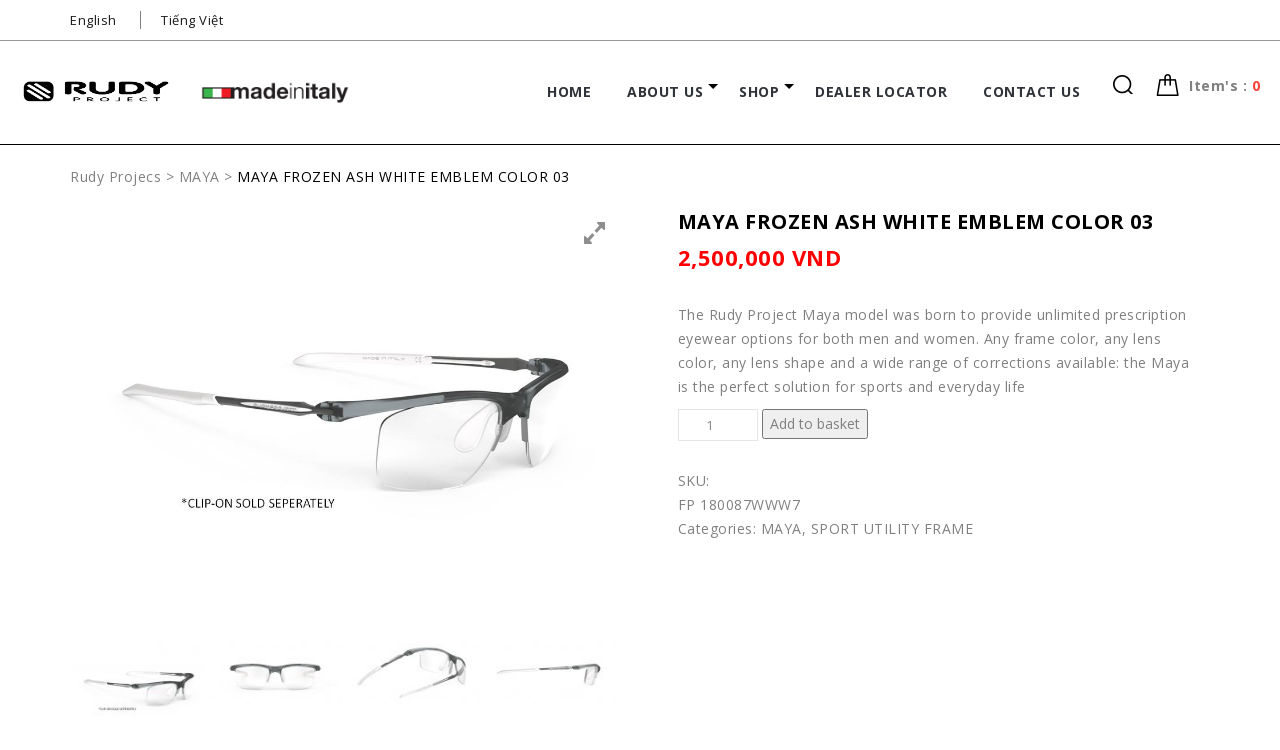

--- FILE ---
content_type: text/html; charset=UTF-8
request_url: https://rudyproject.com.vn/product/maya-frozen-ash-white-emblem-03/
body_size: 13942
content:
<!DOCTYPE html>
<!--[if (gte IE 9)|!(IE)]><!-->
<html lang="en">
<!--<![endif]-->

<head>
  <!-- =====  BASIC PAGE NEEDS  ===== -->
  <meta charset="utf-8">
  <title>MAYA FROZEN ASH WHITE EMBLEM COLOR 03</title>
  <!-- =====  SEO MATE  ===== -->
  <meta http-equiv="X-UA-Compatible" content="IE=edge" />
  <meta name="description" content="">
  <meta name="keywords" content="">
  <meta name="distribution" content="global">
  <meta name="revisit-after" content="2 Days">
  <meta name="robots" content="ALL">
  <meta name="rating" content="8 YEARS">
  <meta name="Language" content="en-us">
  <meta name="GOOGLEBOT" content="NOARCHIVE">
  <!-- =====  MOBILE SPECIFICATION  ===== -->
  <meta name="viewport" content="width=device-width, initial-scale=1, maximum-scale=1">
  <!-- =====  CSS  ===== -->
  <link rel="stylesheet" type="text/css" href="https://rudyproject.com.vn/wp-content/themes/rudyprojects/css/font-awesome.min.css" />
  <link rel="stylesheet" type="text/css" href="https://rudyproject.com.vn/wp-content/themes/rudyprojects/css/bootstrap.css" />
  <link rel="stylesheet" type="text/css" href="https://rudyproject.com.vn/wp-content/themes/rudyprojects/css/style.css?ver=1.0">
  <link rel="stylesheet" type="text/css" href="https://rudyproject.com.vn/wp-content/themes/rudyprojects/css/magnific-popup.css">
  <link rel="stylesheet" type="text/css" href="https://rudyproject.com.vn/wp-content/themes/rudyprojects/css/owl.carousel.css">
  <link rel="shortcut icon" href="https://rudyproject.com.vn/wp-content/themes/rudyprojects/images/favicon.png">
  <script src="https://rudyproject.com.vn/wp-content/themes/rudyprojects/js/jquery_v3.1.1.min.js"></script>
  <script src="https://rudyproject.com.vn/wp-content/themes/rudyprojects/js/parallax.js"></script>
  <script src="https://rudyproject.com.vn/wp-content/themes/rudyprojects/js/owl.carousel.min.js"></script>
  <script src="https://rudyproject.com.vn/wp-content/themes/rudyprojects/js/bootstrap.min.js"></script>
  <script src="https://rudyproject.com.vn/wp-content/themes/rudyprojects/js/jquery.magnific-popup.js"></script>
  <script src="https://rudyproject.com.vn/wp-content/themes/rudyprojects/js/jquery.firstVisitPopup.js"></script>
  <script src="https://rudyproject.com.vn/wp-content/themes/rudyprojects/js/custom.js"></script>
  <title>MAYA FROZEN ASH WHITE EMBLEM COLOR 03 &#8211; Rudy Projecs</title>
<meta name='robots' content='max-image-preview:large' />
<link rel='dns-prefetch' href='//maxcdn.bootstrapcdn.com' />
<link rel="alternate" type="application/rss+xml" title="Rudy Projecs &raquo; Feed" href="https://rudyproject.com.vn/feed/" />
<link rel="alternate" type="application/rss+xml" title="Rudy Projecs &raquo; Comments Feed" href="https://rudyproject.com.vn/comments/feed/" />
<script type="text/javascript">
window._wpemojiSettings = {"baseUrl":"https:\/\/s.w.org\/images\/core\/emoji\/14.0.0\/72x72\/","ext":".png","svgUrl":"https:\/\/s.w.org\/images\/core\/emoji\/14.0.0\/svg\/","svgExt":".svg","source":{"concatemoji":"https:\/\/rudyproject.com.vn\/wp-includes\/js\/wp-emoji-release.min.js?ver=6.2.8"}};
/*! This file is auto-generated */
!function(e,a,t){var n,r,o,i=a.createElement("canvas"),p=i.getContext&&i.getContext("2d");function s(e,t){p.clearRect(0,0,i.width,i.height),p.fillText(e,0,0);e=i.toDataURL();return p.clearRect(0,0,i.width,i.height),p.fillText(t,0,0),e===i.toDataURL()}function c(e){var t=a.createElement("script");t.src=e,t.defer=t.type="text/javascript",a.getElementsByTagName("head")[0].appendChild(t)}for(o=Array("flag","emoji"),t.supports={everything:!0,everythingExceptFlag:!0},r=0;r<o.length;r++)t.supports[o[r]]=function(e){if(p&&p.fillText)switch(p.textBaseline="top",p.font="600 32px Arial",e){case"flag":return s("\ud83c\udff3\ufe0f\u200d\u26a7\ufe0f","\ud83c\udff3\ufe0f\u200b\u26a7\ufe0f")?!1:!s("\ud83c\uddfa\ud83c\uddf3","\ud83c\uddfa\u200b\ud83c\uddf3")&&!s("\ud83c\udff4\udb40\udc67\udb40\udc62\udb40\udc65\udb40\udc6e\udb40\udc67\udb40\udc7f","\ud83c\udff4\u200b\udb40\udc67\u200b\udb40\udc62\u200b\udb40\udc65\u200b\udb40\udc6e\u200b\udb40\udc67\u200b\udb40\udc7f");case"emoji":return!s("\ud83e\udef1\ud83c\udffb\u200d\ud83e\udef2\ud83c\udfff","\ud83e\udef1\ud83c\udffb\u200b\ud83e\udef2\ud83c\udfff")}return!1}(o[r]),t.supports.everything=t.supports.everything&&t.supports[o[r]],"flag"!==o[r]&&(t.supports.everythingExceptFlag=t.supports.everythingExceptFlag&&t.supports[o[r]]);t.supports.everythingExceptFlag=t.supports.everythingExceptFlag&&!t.supports.flag,t.DOMReady=!1,t.readyCallback=function(){t.DOMReady=!0},t.supports.everything||(n=function(){t.readyCallback()},a.addEventListener?(a.addEventListener("DOMContentLoaded",n,!1),e.addEventListener("load",n,!1)):(e.attachEvent("onload",n),a.attachEvent("onreadystatechange",function(){"complete"===a.readyState&&t.readyCallback()})),(e=t.source||{}).concatemoji?c(e.concatemoji):e.wpemoji&&e.twemoji&&(c(e.twemoji),c(e.wpemoji)))}(window,document,window._wpemojiSettings);
</script>
<style type="text/css">
img.wp-smiley,
img.emoji {
	display: inline !important;
	border: none !important;
	box-shadow: none !important;
	height: 1em !important;
	width: 1em !important;
	margin: 0 0.07em !important;
	vertical-align: -0.1em !important;
	background: none !important;
	padding: 0 !important;
}
</style>
	<link rel='stylesheet' id='wp-block-library-css' href='https://rudyproject.com.vn/wp-includes/css/dist/block-library/style.min.css?ver=6.2.8' type='text/css' media='all' />
<style id='wp-block-library-theme-inline-css' type='text/css'>
.wp-block-audio figcaption{color:#555;font-size:13px;text-align:center}.is-dark-theme .wp-block-audio figcaption{color:hsla(0,0%,100%,.65)}.wp-block-audio{margin:0 0 1em}.wp-block-code{border:1px solid #ccc;border-radius:4px;font-family:Menlo,Consolas,monaco,monospace;padding:.8em 1em}.wp-block-embed figcaption{color:#555;font-size:13px;text-align:center}.is-dark-theme .wp-block-embed figcaption{color:hsla(0,0%,100%,.65)}.wp-block-embed{margin:0 0 1em}.blocks-gallery-caption{color:#555;font-size:13px;text-align:center}.is-dark-theme .blocks-gallery-caption{color:hsla(0,0%,100%,.65)}.wp-block-image figcaption{color:#555;font-size:13px;text-align:center}.is-dark-theme .wp-block-image figcaption{color:hsla(0,0%,100%,.65)}.wp-block-image{margin:0 0 1em}.wp-block-pullquote{border-bottom:4px solid;border-top:4px solid;color:currentColor;margin-bottom:1.75em}.wp-block-pullquote cite,.wp-block-pullquote footer,.wp-block-pullquote__citation{color:currentColor;font-size:.8125em;font-style:normal;text-transform:uppercase}.wp-block-quote{border-left:.25em solid;margin:0 0 1.75em;padding-left:1em}.wp-block-quote cite,.wp-block-quote footer{color:currentColor;font-size:.8125em;font-style:normal;position:relative}.wp-block-quote.has-text-align-right{border-left:none;border-right:.25em solid;padding-left:0;padding-right:1em}.wp-block-quote.has-text-align-center{border:none;padding-left:0}.wp-block-quote.is-large,.wp-block-quote.is-style-large,.wp-block-quote.is-style-plain{border:none}.wp-block-search .wp-block-search__label{font-weight:700}.wp-block-search__button{border:1px solid #ccc;padding:.375em .625em}:where(.wp-block-group.has-background){padding:1.25em 2.375em}.wp-block-separator.has-css-opacity{opacity:.4}.wp-block-separator{border:none;border-bottom:2px solid;margin-left:auto;margin-right:auto}.wp-block-separator.has-alpha-channel-opacity{opacity:1}.wp-block-separator:not(.is-style-wide):not(.is-style-dots){width:100px}.wp-block-separator.has-background:not(.is-style-dots){border-bottom:none;height:1px}.wp-block-separator.has-background:not(.is-style-wide):not(.is-style-dots){height:2px}.wp-block-table{margin:0 0 1em}.wp-block-table td,.wp-block-table th{word-break:normal}.wp-block-table figcaption{color:#555;font-size:13px;text-align:center}.is-dark-theme .wp-block-table figcaption{color:hsla(0,0%,100%,.65)}.wp-block-video figcaption{color:#555;font-size:13px;text-align:center}.is-dark-theme .wp-block-video figcaption{color:hsla(0,0%,100%,.65)}.wp-block-video{margin:0 0 1em}.wp-block-template-part.has-background{margin-bottom:0;margin-top:0;padding:1.25em 2.375em}
</style>
<link rel='stylesheet' id='wc-blocks-vendors-style-css' href='https://rudyproject.com.vn/wp-content/plugins/woocommerce/packages/woocommerce-blocks/build/wc-blocks-vendors-style.css?ver=10.0.4' type='text/css' media='all' />
<link rel='stylesheet' id='wc-blocks-style-css' href='https://rudyproject.com.vn/wp-content/plugins/woocommerce/packages/woocommerce-blocks/build/wc-blocks-style.css?ver=10.0.4' type='text/css' media='all' />
<link rel='stylesheet' id='classic-theme-styles-css' href='https://rudyproject.com.vn/wp-includes/css/classic-themes.min.css?ver=6.2.8' type='text/css' media='all' />
<style id='global-styles-inline-css' type='text/css'>
body{--wp--preset--color--black: #000000;--wp--preset--color--cyan-bluish-gray: #abb8c3;--wp--preset--color--white: #FFF;--wp--preset--color--pale-pink: #f78da7;--wp--preset--color--vivid-red: #cf2e2e;--wp--preset--color--luminous-vivid-orange: #ff6900;--wp--preset--color--luminous-vivid-amber: #fcb900;--wp--preset--color--light-green-cyan: #7bdcb5;--wp--preset--color--vivid-green-cyan: #00d084;--wp--preset--color--pale-cyan-blue: #8ed1fc;--wp--preset--color--vivid-cyan-blue: #0693e3;--wp--preset--color--vivid-purple: #9b51e0;--wp--preset--color--primary: #0073a8;--wp--preset--color--secondary: #005075;--wp--preset--color--dark-gray: #111;--wp--preset--color--light-gray: #767676;--wp--preset--gradient--vivid-cyan-blue-to-vivid-purple: linear-gradient(135deg,rgba(6,147,227,1) 0%,rgb(155,81,224) 100%);--wp--preset--gradient--light-green-cyan-to-vivid-green-cyan: linear-gradient(135deg,rgb(122,220,180) 0%,rgb(0,208,130) 100%);--wp--preset--gradient--luminous-vivid-amber-to-luminous-vivid-orange: linear-gradient(135deg,rgba(252,185,0,1) 0%,rgba(255,105,0,1) 100%);--wp--preset--gradient--luminous-vivid-orange-to-vivid-red: linear-gradient(135deg,rgba(255,105,0,1) 0%,rgb(207,46,46) 100%);--wp--preset--gradient--very-light-gray-to-cyan-bluish-gray: linear-gradient(135deg,rgb(238,238,238) 0%,rgb(169,184,195) 100%);--wp--preset--gradient--cool-to-warm-spectrum: linear-gradient(135deg,rgb(74,234,220) 0%,rgb(151,120,209) 20%,rgb(207,42,186) 40%,rgb(238,44,130) 60%,rgb(251,105,98) 80%,rgb(254,248,76) 100%);--wp--preset--gradient--blush-light-purple: linear-gradient(135deg,rgb(255,206,236) 0%,rgb(152,150,240) 100%);--wp--preset--gradient--blush-bordeaux: linear-gradient(135deg,rgb(254,205,165) 0%,rgb(254,45,45) 50%,rgb(107,0,62) 100%);--wp--preset--gradient--luminous-dusk: linear-gradient(135deg,rgb(255,203,112) 0%,rgb(199,81,192) 50%,rgb(65,88,208) 100%);--wp--preset--gradient--pale-ocean: linear-gradient(135deg,rgb(255,245,203) 0%,rgb(182,227,212) 50%,rgb(51,167,181) 100%);--wp--preset--gradient--electric-grass: linear-gradient(135deg,rgb(202,248,128) 0%,rgb(113,206,126) 100%);--wp--preset--gradient--midnight: linear-gradient(135deg,rgb(2,3,129) 0%,rgb(40,116,252) 100%);--wp--preset--duotone--dark-grayscale: url('#wp-duotone-dark-grayscale');--wp--preset--duotone--grayscale: url('#wp-duotone-grayscale');--wp--preset--duotone--purple-yellow: url('#wp-duotone-purple-yellow');--wp--preset--duotone--blue-red: url('#wp-duotone-blue-red');--wp--preset--duotone--midnight: url('#wp-duotone-midnight');--wp--preset--duotone--magenta-yellow: url('#wp-duotone-magenta-yellow');--wp--preset--duotone--purple-green: url('#wp-duotone-purple-green');--wp--preset--duotone--blue-orange: url('#wp-duotone-blue-orange');--wp--preset--font-size--small: 19.5px;--wp--preset--font-size--medium: 20px;--wp--preset--font-size--large: 36.5px;--wp--preset--font-size--x-large: 42px;--wp--preset--font-size--normal: 22px;--wp--preset--font-size--huge: 49.5px;--wp--preset--spacing--20: 0.44rem;--wp--preset--spacing--30: 0.67rem;--wp--preset--spacing--40: 1rem;--wp--preset--spacing--50: 1.5rem;--wp--preset--spacing--60: 2.25rem;--wp--preset--spacing--70: 3.38rem;--wp--preset--spacing--80: 5.06rem;--wp--preset--shadow--natural: 6px 6px 9px rgba(0, 0, 0, 0.2);--wp--preset--shadow--deep: 12px 12px 50px rgba(0, 0, 0, 0.4);--wp--preset--shadow--sharp: 6px 6px 0px rgba(0, 0, 0, 0.2);--wp--preset--shadow--outlined: 6px 6px 0px -3px rgba(255, 255, 255, 1), 6px 6px rgba(0, 0, 0, 1);--wp--preset--shadow--crisp: 6px 6px 0px rgba(0, 0, 0, 1);}:where(.is-layout-flex){gap: 0.5em;}body .is-layout-flow > .alignleft{float: left;margin-inline-start: 0;margin-inline-end: 2em;}body .is-layout-flow > .alignright{float: right;margin-inline-start: 2em;margin-inline-end: 0;}body .is-layout-flow > .aligncenter{margin-left: auto !important;margin-right: auto !important;}body .is-layout-constrained > .alignleft{float: left;margin-inline-start: 0;margin-inline-end: 2em;}body .is-layout-constrained > .alignright{float: right;margin-inline-start: 2em;margin-inline-end: 0;}body .is-layout-constrained > .aligncenter{margin-left: auto !important;margin-right: auto !important;}body .is-layout-constrained > :where(:not(.alignleft):not(.alignright):not(.alignfull)){max-width: var(--wp--style--global--content-size);margin-left: auto !important;margin-right: auto !important;}body .is-layout-constrained > .alignwide{max-width: var(--wp--style--global--wide-size);}body .is-layout-flex{display: flex;}body .is-layout-flex{flex-wrap: wrap;align-items: center;}body .is-layout-flex > *{margin: 0;}:where(.wp-block-columns.is-layout-flex){gap: 2em;}.has-black-color{color: var(--wp--preset--color--black) !important;}.has-cyan-bluish-gray-color{color: var(--wp--preset--color--cyan-bluish-gray) !important;}.has-white-color{color: var(--wp--preset--color--white) !important;}.has-pale-pink-color{color: var(--wp--preset--color--pale-pink) !important;}.has-vivid-red-color{color: var(--wp--preset--color--vivid-red) !important;}.has-luminous-vivid-orange-color{color: var(--wp--preset--color--luminous-vivid-orange) !important;}.has-luminous-vivid-amber-color{color: var(--wp--preset--color--luminous-vivid-amber) !important;}.has-light-green-cyan-color{color: var(--wp--preset--color--light-green-cyan) !important;}.has-vivid-green-cyan-color{color: var(--wp--preset--color--vivid-green-cyan) !important;}.has-pale-cyan-blue-color{color: var(--wp--preset--color--pale-cyan-blue) !important;}.has-vivid-cyan-blue-color{color: var(--wp--preset--color--vivid-cyan-blue) !important;}.has-vivid-purple-color{color: var(--wp--preset--color--vivid-purple) !important;}.has-black-background-color{background-color: var(--wp--preset--color--black) !important;}.has-cyan-bluish-gray-background-color{background-color: var(--wp--preset--color--cyan-bluish-gray) !important;}.has-white-background-color{background-color: var(--wp--preset--color--white) !important;}.has-pale-pink-background-color{background-color: var(--wp--preset--color--pale-pink) !important;}.has-vivid-red-background-color{background-color: var(--wp--preset--color--vivid-red) !important;}.has-luminous-vivid-orange-background-color{background-color: var(--wp--preset--color--luminous-vivid-orange) !important;}.has-luminous-vivid-amber-background-color{background-color: var(--wp--preset--color--luminous-vivid-amber) !important;}.has-light-green-cyan-background-color{background-color: var(--wp--preset--color--light-green-cyan) !important;}.has-vivid-green-cyan-background-color{background-color: var(--wp--preset--color--vivid-green-cyan) !important;}.has-pale-cyan-blue-background-color{background-color: var(--wp--preset--color--pale-cyan-blue) !important;}.has-vivid-cyan-blue-background-color{background-color: var(--wp--preset--color--vivid-cyan-blue) !important;}.has-vivid-purple-background-color{background-color: var(--wp--preset--color--vivid-purple) !important;}.has-black-border-color{border-color: var(--wp--preset--color--black) !important;}.has-cyan-bluish-gray-border-color{border-color: var(--wp--preset--color--cyan-bluish-gray) !important;}.has-white-border-color{border-color: var(--wp--preset--color--white) !important;}.has-pale-pink-border-color{border-color: var(--wp--preset--color--pale-pink) !important;}.has-vivid-red-border-color{border-color: var(--wp--preset--color--vivid-red) !important;}.has-luminous-vivid-orange-border-color{border-color: var(--wp--preset--color--luminous-vivid-orange) !important;}.has-luminous-vivid-amber-border-color{border-color: var(--wp--preset--color--luminous-vivid-amber) !important;}.has-light-green-cyan-border-color{border-color: var(--wp--preset--color--light-green-cyan) !important;}.has-vivid-green-cyan-border-color{border-color: var(--wp--preset--color--vivid-green-cyan) !important;}.has-pale-cyan-blue-border-color{border-color: var(--wp--preset--color--pale-cyan-blue) !important;}.has-vivid-cyan-blue-border-color{border-color: var(--wp--preset--color--vivid-cyan-blue) !important;}.has-vivid-purple-border-color{border-color: var(--wp--preset--color--vivid-purple) !important;}.has-vivid-cyan-blue-to-vivid-purple-gradient-background{background: var(--wp--preset--gradient--vivid-cyan-blue-to-vivid-purple) !important;}.has-light-green-cyan-to-vivid-green-cyan-gradient-background{background: var(--wp--preset--gradient--light-green-cyan-to-vivid-green-cyan) !important;}.has-luminous-vivid-amber-to-luminous-vivid-orange-gradient-background{background: var(--wp--preset--gradient--luminous-vivid-amber-to-luminous-vivid-orange) !important;}.has-luminous-vivid-orange-to-vivid-red-gradient-background{background: var(--wp--preset--gradient--luminous-vivid-orange-to-vivid-red) !important;}.has-very-light-gray-to-cyan-bluish-gray-gradient-background{background: var(--wp--preset--gradient--very-light-gray-to-cyan-bluish-gray) !important;}.has-cool-to-warm-spectrum-gradient-background{background: var(--wp--preset--gradient--cool-to-warm-spectrum) !important;}.has-blush-light-purple-gradient-background{background: var(--wp--preset--gradient--blush-light-purple) !important;}.has-blush-bordeaux-gradient-background{background: var(--wp--preset--gradient--blush-bordeaux) !important;}.has-luminous-dusk-gradient-background{background: var(--wp--preset--gradient--luminous-dusk) !important;}.has-pale-ocean-gradient-background{background: var(--wp--preset--gradient--pale-ocean) !important;}.has-electric-grass-gradient-background{background: var(--wp--preset--gradient--electric-grass) !important;}.has-midnight-gradient-background{background: var(--wp--preset--gradient--midnight) !important;}.has-small-font-size{font-size: var(--wp--preset--font-size--small) !important;}.has-medium-font-size{font-size: var(--wp--preset--font-size--medium) !important;}.has-large-font-size{font-size: var(--wp--preset--font-size--large) !important;}.has-x-large-font-size{font-size: var(--wp--preset--font-size--x-large) !important;}
.wp-block-navigation a:where(:not(.wp-element-button)){color: inherit;}
:where(.wp-block-columns.is-layout-flex){gap: 2em;}
.wp-block-pullquote{font-size: 1.5em;line-height: 1.6;}
</style>
<link rel='stylesheet' id='wpgis-fancybox-css-css' href='https://rudyproject.com.vn/wp-content/plugins/advanced-woocommerce-product-gallery-slider/assets/css/fancybox.css?ver=1' type='text/css' media='all' />
<link rel='stylesheet' id='wpgis-fontawesome-css-css' href='//maxcdn.bootstrapcdn.com/font-awesome/4.7.0/css/font-awesome.min.css?ver=1' type='text/css' media='all' />
<link rel='stylesheet' id='wpgis-front-css-css' href='https://rudyproject.com.vn/wp-content/plugins/advanced-woocommerce-product-gallery-slider/assets/css/wpgis-front.css?ver=1' type='text/css' media='all' />
<link rel='stylesheet' id='dashicons-css' href='https://rudyproject.com.vn/wp-includes/css/dashicons.min.css?ver=6.2.8' type='text/css' media='all' />
<style id='dashicons-inline-css' type='text/css'>
[data-font="Dashicons"]:before {font-family: 'Dashicons' !important;content: attr(data-icon) !important;speak: none !important;font-weight: normal !important;font-variant: normal !important;text-transform: none !important;line-height: 1 !important;font-style: normal !important;-webkit-font-smoothing: antialiased !important;-moz-osx-font-smoothing: grayscale !important;}
</style>
<link rel='stylesheet' id='photoswipe-css' href='https://rudyproject.com.vn/wp-content/plugins/woocommerce/assets/css/photoswipe/photoswipe.min.css?ver=7.7.0' type='text/css' media='all' />
<link rel='stylesheet' id='photoswipe-default-skin-css' href='https://rudyproject.com.vn/wp-content/plugins/woocommerce/assets/css/photoswipe/default-skin/default-skin.min.css?ver=7.7.0' type='text/css' media='all' />
<link rel='stylesheet' id='woocommerce-layout-css' href='https://rudyproject.com.vn/wp-content/plugins/woocommerce/assets/css/woocommerce-layout.css?ver=7.7.0' type='text/css' media='all' />
<style id='woocommerce-layout-inline-css' type='text/css'>

	.infinite-scroll .woocommerce-pagination {
		display: none;
	}
</style>
<link rel='stylesheet' id='woocommerce-smallscreen-css' href='https://rudyproject.com.vn/wp-content/plugins/woocommerce/assets/css/woocommerce-smallscreen.css?ver=7.7.0' type='text/css' media='only screen and (max-width: 768px)' />
<link rel='stylesheet' id='woocommerce-general-css' href='https://rudyproject.com.vn/wp-content/plugins/woocommerce/assets/css/woocommerce.css?ver=7.7.0' type='text/css' media='all' />
<style id='woocommerce-inline-inline-css' type='text/css'>
.woocommerce form .form-row .required { visibility: visible; }
</style>
<link rel='stylesheet' id='wp-pagenavi-css' href='https://rudyproject.com.vn/wp-content/plugins/wp-pagenavi/pagenavi-css.css?ver=2.70' type='text/css' media='all' />
<link rel='stylesheet' id='twentynineteen-style-css' href='https://rudyproject.com.vn/wp-content/themes/rudyprojects/style.css?ver=6.2.8' type='text/css' media='all' />
<link rel='stylesheet' id='twentynineteen-print-style-css' href='https://rudyproject.com.vn/wp-content/themes/rudyprojects/print.css?ver=6.2.8' type='text/css' media='print' />
<link rel='stylesheet' id='woo-viet-provinces-style-css' href='https://rudyproject.com.vn/wp-content/plugins/woo-viet/assets/provinces.css?ver=6.2.8' type='text/css' media='all' />
<link rel='stylesheet' id='yith_wcas_frontend-css' href='https://rudyproject.com.vn/wp-content/plugins/yith-woocommerce-ajax-search/assets/css/yith_wcas_ajax_search.css?ver=1.31.0' type='text/css' media='all' />
<script type='text/javascript' src='https://rudyproject.com.vn/wp-includes/js/jquery/jquery.min.js?ver=3.6.4' id='jquery-core-js'></script>
<script type='text/javascript' src='https://rudyproject.com.vn/wp-includes/js/jquery/jquery-migrate.min.js?ver=3.4.0' id='jquery-migrate-js'></script>
<script type='text/javascript' src='https://rudyproject.com.vn/wp-content/plugins/advanced-woocommerce-product-gallery-slider/assets/js/slick.min.js?ver=1.6.0' id='wpgis-slick-js-js'></script>
<link rel="https://api.w.org/" href="https://rudyproject.com.vn/wp-json/" /><link rel="alternate" type="application/json" href="https://rudyproject.com.vn/wp-json/wp/v2/product/2743" /><link rel="EditURI" type="application/rsd+xml" title="RSD" href="https://rudyproject.com.vn/xmlrpc.php?rsd" />
<link rel="wlwmanifest" type="application/wlwmanifest+xml" href="https://rudyproject.com.vn/wp-includes/wlwmanifest.xml" />
<meta name="generator" content="WordPress 6.2.8" />
<meta name="generator" content="WooCommerce 7.7.0" />
<link rel="canonical" href="https://rudyproject.com.vn/product/maya-frozen-ash-white-emblem-03/" />
<link rel='shortlink' href='https://rudyproject.com.vn/?p=2743' />
<link rel="alternate" type="application/json+oembed" href="https://rudyproject.com.vn/wp-json/oembed/1.0/embed?url=https%3A%2F%2Frudyproject.com.vn%2Fproduct%2Fmaya-frozen-ash-white-emblem-03%2F" />
<link rel="alternate" type="text/xml+oembed" href="https://rudyproject.com.vn/wp-json/oembed/1.0/embed?url=https%3A%2F%2Frudyproject.com.vn%2Fproduct%2Fmaya-frozen-ash-white-emblem-03%2F&#038;format=xml" />
	<noscript><style>.woocommerce-product-gallery{ opacity: 1 !important; }</style></noscript>
	<style type="text/css">.recentcomments a{display:inline !important;padding:0 !important;margin:0 !important;}</style></head>
<body data-rsssl=1>
<div class="loder"></div>
<div class="wrapper">
<!-- =====  HEADER START  ===== -->
  <header id="header">
    <div class="header-top">
      <div class="container">
        <div class="row">
          <div class="col-xs-12">
            <ul class="header-top-left">	<li class="lang-item lang-item-32 lang-item-en current-lang lang-item-first"><a  lang="en-GB" hreflang="en-GB" href="https://rudyproject.com.vn/product/maya-frozen-ash-white-emblem-03/">English</a></li>
	<li class="lang-item lang-item-35 lang-item-vi no-translation"><a  lang="vi" hreflang="vi" href="https://rudyproject.com.vn/vi/">Tiếng Việt</a></li>
</ul>
          </div>
        </div>
      </div>
    </div>
    <div class="header">
      <div class="navbar__full">
        <nav class="navbar">
          <div class="navbar-header mtb_10 padding-l-20"> 
                        <a class="navbar-brand" href="https://rudyproject.com.vn/en"> <img alt="Rudy Project" src="https://rudyproject.com.vn/wp-content/themes/rudyprojects/images/logo.png"> </a> 
                        <span class="make_italy">
              <img src="https://rudyproject.com.vn/wp-content/themes/rudyprojects/images/rudy_project_made_in_italy.png">
            </span>
          </div>
          <div class="header-right pull-right mtb_30 padding-r-20">
            <button class="navbar-toggle pull-right" type="button" data-toggle="collapse" data-target=".js-navbar-collapse"> <span class="i-bar"><i class="fa fa-bars"></i></span></button>
            <div class="shopping-icon">
              <div class="cart-item " aria-expanded="true" role="button">
                <a class="cart-link" href="https://rudyproject.com.vn/cart">Item's : 
                  <span class="cart-qty number-order">0</span>
                </a>
              </div>
            </div>
            <div class="main-search pull-right">
              <div class="search-overlay">
                <!-- Close Icon -->
                <a href="javascript:void(0)" class="search-overlay-close"></a>
                <!-- End Close Icon -->
                <div class="container">
                
<div class="yith-ajaxsearchform-container">
	<form role="search" method="get" id="yith-ajaxsearchform" action="https://rudyproject.com.vn/">
		<div>
			<label class="screen-reader-text" for="yith-s">Search for:</label>
			<input type="search" value="" name="s" id="yith-s" class="yith-s" placeholder="Search for products" data-loader-icon="" data-min-chars="3" />
			<input type="submit" id="yith-searchsubmit" value="Search" />
			<input type="hidden" name="post_type" value="product" />
			<input type="hidden" name="lang" value="en" />		</div>
	</form>
</div>
​                  <!-- Search Form -->
                  <!-- <form role="search" id="searchform" action="/search" method="get">
                    <label class="h5 normal search-input-label">Enter keywords To Search Entire Store</label>
                    <input value="" name="q" placeholder="Search here..." type="search">
                    <button type="submit"></button>
                  </form> -->
                  <!-- End Search Form -->
                </div>
              </div>
              <div class="header-search"> <a id="search-overlay-btn"></a> </div>
            </div>
          </div>
          <div class="collapse navbar-collapse js-navbar-collapse pull-right">
            <ul id="menu-mega-menu-en" class="nav navbar-nav"><li id="menu-item-968" class="menu-item menu-item-type-post_type menu-item-object-page menu-item-home menu-item-968"><a href="https://rudyproject.com.vn/">Home</a></li>
<li id="menu-item-2590" class="menu-item menu-item-type-taxonomy menu-item-object-product_cat menu-item-has-children menu-item-2590"><a href="https://rudyproject.com.vn/product-category/about-us/" aria-haspopup="true" aria-expanded="false">About Us</a><span class="sub-arrow"></span>
<ul class="dropdown-menu level_0">
	<li id="menu-item-2592" class="menu-item menu-item-type-taxonomy menu-item-object-product_cat menu-item-2592"><a href="https://rudyproject.com.vn/product-category/the-brand/">THE BRAND</a></li>
	<li id="menu-item-2591" class="menu-item menu-item-type-taxonomy menu-item-object-product_cat menu-item-2591"><a href="https://rudyproject.com.vn/product-category/technology/">TECHNOLOGY</a></li>
</ul>
</li>
<li id="menu-item-1064" class="menu-item menu-item-type-custom menu-item-object-custom menu-item-has-children menu-item-1064"><a href="#" aria-haspopup="true" aria-expanded="false">SHOP</a><span class="sub-arrow"></span>
<ul class="dropdown-menu level_0">
	<li id="menu-item-2111" class="menu-item menu-item-type-taxonomy menu-item-object-product_cat menu-item-has-children menu-item-2111"><a href="https://rudyproject.com.vn/product-category/sports-models/" aria-haspopup="true" aria-expanded="false">PERFORMANCE EYEWEAR</a><span class="sub-arrow"></span>
	<ul class="dropdown-menu level_1">
		<li id="menu-item-4509" class="menu-item menu-item-type-taxonomy menu-item-object-product_cat menu-item-4509"><a href="https://rudyproject.com.vn/product-category/kelion/">KELION</a></li>
		<li id="menu-item-2125" class="menu-item menu-item-type-taxonomy menu-item-object-product_cat menu-item-2125"><a href="https://rudyproject.com.vn/product-category/cutline/">CUTLINE</a></li>
		<li id="menu-item-4695" class="menu-item menu-item-type-taxonomy menu-item-object-product_cat menu-item-4695"><a href="https://rudyproject.com.vn/product-category/turbolence/">TURBOLENCE</a></li>
		<li id="menu-item-5186" class="menu-item menu-item-type-taxonomy menu-item-object-product_cat menu-item-5186"><a href="https://rudyproject.com.vn/product-category/spinshield-pro/">SPINSHIELD PRO (NEW)</a></li>
		<li id="menu-item-3334" class="menu-item menu-item-type-taxonomy menu-item-object-product_cat menu-item-3334"><a href="https://rudyproject.com.vn/product-category/spinshield/">SPINSHIELD</a></li>
		<li id="menu-item-4291" class="menu-item menu-item-type-taxonomy menu-item-object-product_cat menu-item-4291"><a href="https://rudyproject.com.vn/product-category/spinshield-air/">SPINSHIELD AIR</a></li>
		<li id="menu-item-4463" class="menu-item menu-item-type-taxonomy menu-item-object-product_cat menu-item-4463"><a href="https://rudyproject.com.vn/product-category/astral/">ASTRAL</a></li>
		<li id="menu-item-4696" class="menu-item menu-item-type-taxonomy menu-item-object-product_cat menu-item-4696"><a href="https://rudyproject.com.vn/product-category/astral-x/">ASTRAL X</a></li>
		<li id="menu-item-4902" class="menu-item menu-item-type-taxonomy menu-item-object-product_cat menu-item-4902"><a href="https://rudyproject.com.vn/product-category/astral-sphere/">ASTRAL SPHERE</a></li>
		<li id="menu-item-2126" class="menu-item menu-item-type-taxonomy menu-item-object-product_cat menu-item-2126"><a href="https://rudyproject.com.vn/product-category/rydon/">RYDON</a></li>
		<li id="menu-item-2140" class="menu-item menu-item-type-taxonomy menu-item-object-product_cat menu-item-2140"><a href="https://rudyproject.com.vn/product-category/rydon-slim/">RYDON SLIM</a></li>
		<li id="menu-item-2390" class="menu-item menu-item-type-taxonomy menu-item-object-product_cat menu-item-2390"><a href="https://rudyproject.com.vn/product-category/rydon-running/">RYDON RUNNING</a></li>
		<li id="menu-item-4211" class="menu-item menu-item-type-taxonomy menu-item-object-product_cat menu-item-4211"><a href="https://rudyproject.com.vn/product-category/deltabeat/">DELTABEAT</a></li>
		<li id="menu-item-4074" class="menu-item menu-item-type-taxonomy menu-item-object-product_cat menu-item-4074"><a href="https://rudyproject.com.vn/product-category/agent-q/">AGENT Q</a></li>
		<li id="menu-item-3867" class="menu-item menu-item-type-taxonomy menu-item-object-product_cat menu-item-3867"><a href="https://rudyproject.com.vn/product-category/tralyx-en-2/">TRALYX+</a></li>
		<li id="menu-item-3973" class="menu-item menu-item-type-taxonomy menu-item-object-product_cat menu-item-3973"><a href="https://rudyproject.com.vn/product-category/tralyx-slim-2/">TRALYX+ SLIM</a></li>
		<li id="menu-item-2104" class="menu-item menu-item-type-taxonomy menu-item-object-product_cat menu-item-2104"><a href="https://rudyproject.com.vn/product-category/defender-en/">DEFENDER</a></li>
		<li id="menu-item-2155" class="menu-item menu-item-type-taxonomy menu-item-object-product_cat menu-item-2155"><a href="https://rudyproject.com.vn/product-category/keyblade/">KEYBLADE</a></li>
		<li id="menu-item-2156" class="menu-item menu-item-type-taxonomy menu-item-object-product_cat menu-item-2156"><a href="https://rudyproject.com.vn/product-category/fotonyk/">FOTONYK</a></li>
		<li id="menu-item-2179" class="menu-item menu-item-type-taxonomy menu-item-object-product_cat menu-item-2179"><a href="https://rudyproject.com.vn/product-category/propulse/">PROPULSE</a></li>
	</ul>
</li>
	<li id="menu-item-2107" class="menu-item menu-item-type-custom menu-item-object-custom menu-item-has-children menu-item-2107"><a href="#" aria-haspopup="true" aria-expanded="false">ACTIVITIES</a><span class="sub-arrow"></span>
	<ul class="dropdown-menu level_1">
		<li id="menu-item-2113" class="menu-item menu-item-type-taxonomy menu-item-object-product_cat menu-item-2113"><a href="https://rudyproject.com.vn/product-category/bike/">CYCLING SUNGLASSES</a></li>
		<li id="menu-item-2213" class="menu-item menu-item-type-taxonomy menu-item-object-product_cat menu-item-2213"><a href="https://rudyproject.com.vn/product-category/running/">RUNNING SUNGLASSES</a></li>
		<li id="menu-item-2223" class="menu-item menu-item-type-taxonomy menu-item-object-product_cat menu-item-2223"><a href="https://rudyproject.com.vn/product-category/golf/">GOLF SUNGLASSES</a></li>
		<li id="menu-item-2582" class="menu-item menu-item-type-taxonomy menu-item-object-product_cat menu-item-2582"><a href="https://rudyproject.com.vn/product-category/water-sports/">WATERSPORTS SUNGLASSES</a></li>
	</ul>
</li>
	<li id="menu-item-2108" class="menu-item menu-item-type-custom menu-item-object-custom menu-item-has-children menu-item-2108"><a href="#" aria-haspopup="true" aria-expanded="false">LIFESTYLE</a><span class="sub-arrow"></span>
	<ul class="dropdown-menu level_1">
		<li id="menu-item-2559" class="menu-item menu-item-type-taxonomy menu-item-object-product_cat menu-item-2559"><a href="https://rudyproject.com.vn/product-category/skytrail/">SKYTRAIL</a></li>
		<li id="menu-item-3378" class="menu-item menu-item-type-taxonomy menu-item-object-product_cat menu-item-3378"><a href="https://rudyproject.com.vn/product-category/croze/">CROZE</a></li>
		<li id="menu-item-2560" class="menu-item menu-item-type-taxonomy menu-item-object-product_cat menu-item-2560"><a href="https://rudyproject.com.vn/product-category/spinair-57/">SPINAIR 57</a></li>
		<li id="menu-item-2561" class="menu-item menu-item-type-taxonomy menu-item-object-product_cat menu-item-2561"><a href="https://rudyproject.com.vn/product-category/spinhawk/">SPINHAWK</a></li>
		<li id="menu-item-2562" class="menu-item menu-item-type-taxonomy menu-item-object-product_cat menu-item-2562"><a href="https://rudyproject.com.vn/product-category/spinhawk-slim/">SPINHAWK SLIM</a></li>
		<li id="menu-item-2563" class="menu-item menu-item-type-taxonomy menu-item-object-product_cat menu-item-2563"><a href="https://rudyproject.com.vn/product-category/spinhawk-loud/">SPINHAWK LOUD</a></li>
	</ul>
</li>
	<li id="menu-item-2754" class="menu-item menu-item-type-taxonomy menu-item-object-product_cat current-product-ancestor current-menu-parent current-product-parent menu-item-has-children menu-item-2754"><a href="https://rudyproject.com.vn/product-category/sport-utility-frame/" aria-haspopup="true" aria-expanded="false">SPORT UTILITY FRAME</a><span class="sub-arrow"></span>
	<ul class="dropdown-menu level_1">
		<li id="menu-item-2644" class="menu-item menu-item-type-taxonomy menu-item-object-product_cat menu-item-2644"><a href="https://rudyproject.com.vn/product-category/vulcan/">VULCAN</a></li>
		<li id="menu-item-2752" class="menu-item menu-item-type-taxonomy menu-item-object-product_cat current-product-ancestor current-menu-parent current-product-parent menu-item-2752"><a href="https://rudyproject.com.vn/product-category/maya-en/">MAYA</a></li>
		<li id="menu-item-2734" class="menu-item menu-item-type-taxonomy menu-item-object-product_cat menu-item-2734"><a href="https://rudyproject.com.vn/product-category/exception-flip-up-vi/">EXCEPTION FLIP-UP</a></li>
		<li id="menu-item-3000" class="menu-item menu-item-type-taxonomy menu-item-object-product_cat menu-item-3000"><a href="https://rudyproject.com.vn/product-category/step-01/">STEP 01</a></li>
		<li id="menu-item-2736" class="menu-item menu-item-type-taxonomy menu-item-object-product_cat menu-item-2736"><a href="https://rudyproject.com.vn/product-category/step-02/">STEP 02</a></li>
		<li id="menu-item-2737" class="menu-item menu-item-type-taxonomy menu-item-object-product_cat menu-item-2737"><a href="https://rudyproject.com.vn/product-category/intuition/">INTUITION</a></li>
		<li id="menu-item-2738" class="menu-item menu-item-type-taxonomy menu-item-object-product_cat menu-item-2738"><a href="https://rudyproject.com.vn/product-category/iridis-65/">IRIDIS 65</a></li>
		<li id="menu-item-2739" class="menu-item menu-item-type-taxonomy menu-item-object-product_cat menu-item-2739"><a href="https://rudyproject.com.vn/product-category/iridis-66/">IRIDIS 66</a></li>
		<li id="menu-item-2740" class="menu-item menu-item-type-taxonomy menu-item-object-product_cat menu-item-2740"><a href="https://rudyproject.com.vn/product-category/inkas/">INKAS</a></li>
		<li id="menu-item-2741" class="menu-item menu-item-type-taxonomy menu-item-object-product_cat menu-item-2741"><a href="https://rudyproject.com.vn/product-category/inkas-flip-up/">INKAS FLIP-UP</a></li>
	</ul>
</li>
	<li id="menu-item-2110" class="menu-item menu-item-type-custom menu-item-object-custom menu-item-has-children menu-item-2110"><a href="#" aria-haspopup="true" aria-expanded="false">HELMET</a><span class="sub-arrow"></span>
	<ul class="dropdown-menu level_1">
		<li id="menu-item-4881" class="menu-item menu-item-type-taxonomy menu-item-object-product_cat menu-item-4881"><a href="https://rudyproject.com.vn/product-category/wingdream/">WINGDREAM</a></li>
		<li id="menu-item-4966" class="menu-item menu-item-type-taxonomy menu-item-object-product_cat menu-item-4966"><a href="https://rudyproject.com.vn/product-category/rebel/">REBEL</a></li>
		<li id="menu-item-3195" class="menu-item menu-item-type-taxonomy menu-item-object-product_cat menu-item-3195"><a href="https://rudyproject.com.vn/product-category/the-wing/">THE WING</a></li>
		<li id="menu-item-4602" class="menu-item menu-item-type-taxonomy menu-item-object-product_cat menu-item-4602"><a href="https://rudyproject.com.vn/product-category/egos/">EGOS</a></li>
		<li id="menu-item-3772" class="menu-item menu-item-type-taxonomy menu-item-object-product_cat menu-item-3772"><a href="https://rudyproject.com.vn/product-category/nytron/">NYTRON</a></li>
		<li id="menu-item-4671" class="menu-item menu-item-type-taxonomy menu-item-object-product_cat menu-item-4671"><a href="https://rudyproject.com.vn/product-category/nytron-pro/">NYTRON PRO</a></li>
		<li id="menu-item-3260" class="menu-item menu-item-type-taxonomy menu-item-object-product_cat menu-item-3260"><a href="https://rudyproject.com.vn/product-category/spectrum/">SPECTRUM</a></li>
	</ul>
</li>
</ul>
</li>
<li id="menu-item-3725" class="menu-item menu-item-type-post_type menu-item-object-page menu-item-3725"><a href="https://rudyproject.com.vn/dealer/">DEALER LOCATOR</a></li>
<li id="menu-item-2095" class="menu-item menu-item-type-custom menu-item-object-custom menu-item-2095"><a href="#">CONTACT US</a></li>
</ul>            
          </div>
          <!-- /.nav-collapse -->
        </nav>
      </div>
    </div>
  </header>
    <!-- =====  HEADER END  ===== -->
<div class="container">
  <div class="row ">
    <div class="mtb_20">
    
<article id="post-2743" class="post-2743 product type-product status-publish has-post-thumbnail product_cat-maya-en product_cat-sport-utility-frame entry first instock shipping-taxable purchasable product-type-simple">
	
	<div class="entry-content">
		<div class="woocommerce">			<div class="single-product" data-product-page-preselected-id="0">
				<div class="woocommerce-notices-wrapper"></div><div class="col-sm-12">
	<div class="breadcrumbs pb_20" typeof="BreadcrumbList" vocab="http://schema.org/">
		<!-- Breadcrumb NavXT 7.2.0 -->
<span property="itemListElement" typeof="ListItem"><a property="item" typeof="WebPage" title="Go to Rudy Projecs." href="https://rudyproject.com.vn" class="home" ><span property="name">Rudy Projecs</span></a><meta property="position" content="1"></span> &gt; <span property="itemListElement" typeof="ListItem"><a property="item" typeof="WebPage" title="Go to the MAYA Category archives." href="https://rudyproject.com.vn/product-category/maya-en/" class="taxonomy product_cat" ><span property="name">MAYA</span></a><meta property="position" content="2"></span> &gt; <span property="itemListElement" typeof="ListItem"><span property="name" class="post post-product current-item">MAYA FROZEN ASH WHITE EMBLEM COLOR 03</span><meta property="url" content="https://rudyproject.com.vn/product/maya-frozen-ash-white-emblem-03/"><meta property="position" content="3"></span>	</div>
</div>
<div class="col-sm-12">
	<div id="product-2743" class="entry product type-product post-2743 status-publish instock product_cat-maya-en product_cat-sport-utility-frame has-post-thumbnail shipping-taxable purchasable product-type-simple">

		<div class="images">
	<div class="slider wpgis-slider-for"><div class="zoom"><img width="960" height="720" src="https://rudyproject.com.vn/wp-content/uploads/2020/05/FROZEN-ASH-WHITE-03-CLIP-ON-SOLD-SEPERATELY-Pic-1.jpg" class="attachment-full size-full wp-post-image" alt="FROZEN ASH WHITE 03 CLIP-ON SOLD SEPERATELY Pic 1" decoding="async" loading="lazy" title="FROZEN ASH WHITE 03 CLIP-ON SOLD SEPERATELY Pic 1" srcset="https://rudyproject.com.vn/wp-content/uploads/2020/05/FROZEN-ASH-WHITE-03-CLIP-ON-SOLD-SEPERATELY-Pic-1.jpg 960w, https://rudyproject.com.vn/wp-content/uploads/2020/05/FROZEN-ASH-WHITE-03-CLIP-ON-SOLD-SEPERATELY-Pic-1-300x225.jpg 300w, https://rudyproject.com.vn/wp-content/uploads/2020/05/FROZEN-ASH-WHITE-03-CLIP-ON-SOLD-SEPERATELY-Pic-1-150x113.jpg 150w, https://rudyproject.com.vn/wp-content/uploads/2020/05/FROZEN-ASH-WHITE-03-CLIP-ON-SOLD-SEPERATELY-Pic-1-768x576.jpg 768w, https://rudyproject.com.vn/wp-content/uploads/2020/05/FROZEN-ASH-WHITE-03-CLIP-ON-SOLD-SEPERATELY-Pic-1-600x450.jpg 600w" sizes="(max-width: 960px) 100vw, 960px" /><img width="600" height="450" src="https://rudyproject.com.vn/wp-content/uploads/2020/05/FROZEN-ASH-WHITE-03-CLIP-ON-SOLD-SEPERATELY-Pic-1-600x450.jpg" class="attachment-shop_single size-shop_single wp-post-image" alt="FROZEN ASH WHITE 03 CLIP-ON SOLD SEPERATELY Pic 1" decoding="async" loading="lazy" title="FROZEN ASH WHITE 03 CLIP-ON SOLD SEPERATELY Pic 1" srcset="https://rudyproject.com.vn/wp-content/uploads/2020/05/FROZEN-ASH-WHITE-03-CLIP-ON-SOLD-SEPERATELY-Pic-1-600x450.jpg 600w, https://rudyproject.com.vn/wp-content/uploads/2020/05/FROZEN-ASH-WHITE-03-CLIP-ON-SOLD-SEPERATELY-Pic-1-300x225.jpg 300w, https://rudyproject.com.vn/wp-content/uploads/2020/05/FROZEN-ASH-WHITE-03-CLIP-ON-SOLD-SEPERATELY-Pic-1-150x113.jpg 150w, https://rudyproject.com.vn/wp-content/uploads/2020/05/FROZEN-ASH-WHITE-03-CLIP-ON-SOLD-SEPERATELY-Pic-1-768x576.jpg 768w, https://rudyproject.com.vn/wp-content/uploads/2020/05/FROZEN-ASH-WHITE-03-CLIP-ON-SOLD-SEPERATELY-Pic-1.jpg 960w" sizes="(max-width: 600px) 100vw, 600px" /><a href="https://rudyproject.com.vn/wp-content/uploads/2020/05/FROZEN-ASH-WHITE-03-CLIP-ON-SOLD-SEPERATELY-Pic-1.jpg" class="wpgis-popup fa fa-expand" data-fancybox="product-gallery"></a></div><div class="zoom"><img src="https://rudyproject.com.vn/wp-content/uploads/2020/05/Maya_FrozenAsh_White-Pic-2-.jpg" /><img src="https://rudyproject.com.vn/wp-content/uploads/2020/05/Maya_FrozenAsh_White-Pic-2--600x343.jpg" /><a href="https://rudyproject.com.vn/wp-content/uploads/2020/05/Maya_FrozenAsh_White-Pic-2-.jpg" class="wpgis-popup fa fa-expand" data-fancybox="product-gallery"></a></div><div class="zoom"><img src="https://rudyproject.com.vn/wp-content/uploads/2020/05/Maya_FrozenAsh_White-Pic-3-.jpg" /><img src="https://rudyproject.com.vn/wp-content/uploads/2020/05/Maya_FrozenAsh_White-Pic-3--600x343.jpg" /><a href="https://rudyproject.com.vn/wp-content/uploads/2020/05/Maya_FrozenAsh_White-Pic-3-.jpg" class="wpgis-popup fa fa-expand" data-fancybox="product-gallery"></a></div><div class="zoom"><img src="https://rudyproject.com.vn/wp-content/uploads/2020/05/Maya_FrozenAsh_White-Pic-4-.jpg" /><img src="https://rudyproject.com.vn/wp-content/uploads/2020/05/Maya_FrozenAsh_White-Pic-4--600x343.jpg" /><a href="https://rudyproject.com.vn/wp-content/uploads/2020/05/Maya_FrozenAsh_White-Pic-4-.jpg" class="wpgis-popup fa fa-expand" data-fancybox="product-gallery"></a></div><div class="zoom"><img src="https://rudyproject.com.vn/wp-content/uploads/2020/05/Maya_FrozenAsh_White-Pic-5-.jpg" /><img src="https://rudyproject.com.vn/wp-content/uploads/2020/05/Maya_FrozenAsh_White-Pic-5--600x343.jpg" /><a href="https://rudyproject.com.vn/wp-content/uploads/2020/05/Maya_FrozenAsh_White-Pic-5-.jpg" class="wpgis-popup fa fa-expand" data-fancybox="product-gallery"></a></div><div class="zoom"><img src="https://rudyproject.com.vn/wp-content/uploads/2020/05/Maya_FrozenAsh_White-Pic-6-.jpg" /><img src="https://rudyproject.com.vn/wp-content/uploads/2020/05/Maya_FrozenAsh_White-Pic-6--600x343.jpg" /><a href="https://rudyproject.com.vn/wp-content/uploads/2020/05/Maya_FrozenAsh_White-Pic-6-.jpg" class="wpgis-popup fa fa-expand" data-fancybox="product-gallery"></a></div></div>    
	<div id="wpgis-gallery" class="slider wpgis-slider-nav"><li title=""><img width="150" height="113" src="https://rudyproject.com.vn/wp-content/uploads/2020/05/FROZEN-ASH-WHITE-03-CLIP-ON-SOLD-SEPERATELY-Pic-1-150x113.jpg" class="attachment-thumbnail size-thumbnail" alt="" decoding="async" loading="lazy" srcset="https://rudyproject.com.vn/wp-content/uploads/2020/05/FROZEN-ASH-WHITE-03-CLIP-ON-SOLD-SEPERATELY-Pic-1-150x113.jpg 150w, https://rudyproject.com.vn/wp-content/uploads/2020/05/FROZEN-ASH-WHITE-03-CLIP-ON-SOLD-SEPERATELY-Pic-1-300x225.jpg 300w, https://rudyproject.com.vn/wp-content/uploads/2020/05/FROZEN-ASH-WHITE-03-CLIP-ON-SOLD-SEPERATELY-Pic-1-768x576.jpg 768w, https://rudyproject.com.vn/wp-content/uploads/2020/05/FROZEN-ASH-WHITE-03-CLIP-ON-SOLD-SEPERATELY-Pic-1-600x450.jpg 600w, https://rudyproject.com.vn/wp-content/uploads/2020/05/FROZEN-ASH-WHITE-03-CLIP-ON-SOLD-SEPERATELY-Pic-1.jpg 960w" sizes="(max-width: 150px) 100vw, 150px" /></li><li title=""><img width="150" height="86" src="https://rudyproject.com.vn/wp-content/uploads/2020/05/Maya_FrozenAsh_White-Pic-2--150x86.jpg" class="attachment-thumbnail size-thumbnail" alt="" decoding="async" loading="lazy" srcset="https://rudyproject.com.vn/wp-content/uploads/2020/05/Maya_FrozenAsh_White-Pic-2--150x86.jpg 150w, https://rudyproject.com.vn/wp-content/uploads/2020/05/Maya_FrozenAsh_White-Pic-2--300x171.jpg 300w, https://rudyproject.com.vn/wp-content/uploads/2020/05/Maya_FrozenAsh_White-Pic-2--1024x585.jpg 1024w, https://rudyproject.com.vn/wp-content/uploads/2020/05/Maya_FrozenAsh_White-Pic-2--768x439.jpg 768w, https://rudyproject.com.vn/wp-content/uploads/2020/05/Maya_FrozenAsh_White-Pic-2--1536x877.jpg 1536w, https://rudyproject.com.vn/wp-content/uploads/2020/05/Maya_FrozenAsh_White-Pic-2--1568x896.jpg 1568w, https://rudyproject.com.vn/wp-content/uploads/2020/05/Maya_FrozenAsh_White-Pic-2--600x343.jpg 600w, https://rudyproject.com.vn/wp-content/uploads/2020/05/Maya_FrozenAsh_White-Pic-2-.jpg 2020w" sizes="(max-width: 150px) 100vw, 150px" /></li><li title=""><img width="150" height="86" src="https://rudyproject.com.vn/wp-content/uploads/2020/05/Maya_FrozenAsh_White-Pic-3--150x86.jpg" class="attachment-thumbnail size-thumbnail" alt="" decoding="async" loading="lazy" srcset="https://rudyproject.com.vn/wp-content/uploads/2020/05/Maya_FrozenAsh_White-Pic-3--150x86.jpg 150w, https://rudyproject.com.vn/wp-content/uploads/2020/05/Maya_FrozenAsh_White-Pic-3--300x171.jpg 300w, https://rudyproject.com.vn/wp-content/uploads/2020/05/Maya_FrozenAsh_White-Pic-3--1024x585.jpg 1024w, https://rudyproject.com.vn/wp-content/uploads/2020/05/Maya_FrozenAsh_White-Pic-3--768x439.jpg 768w, https://rudyproject.com.vn/wp-content/uploads/2020/05/Maya_FrozenAsh_White-Pic-3--1536x877.jpg 1536w, https://rudyproject.com.vn/wp-content/uploads/2020/05/Maya_FrozenAsh_White-Pic-3--1568x896.jpg 1568w, https://rudyproject.com.vn/wp-content/uploads/2020/05/Maya_FrozenAsh_White-Pic-3--600x343.jpg 600w, https://rudyproject.com.vn/wp-content/uploads/2020/05/Maya_FrozenAsh_White-Pic-3-.jpg 2020w" sizes="(max-width: 150px) 100vw, 150px" /></li><li title=""><img width="150" height="86" src="https://rudyproject.com.vn/wp-content/uploads/2020/05/Maya_FrozenAsh_White-Pic-4--150x86.jpg" class="attachment-thumbnail size-thumbnail" alt="" decoding="async" loading="lazy" srcset="https://rudyproject.com.vn/wp-content/uploads/2020/05/Maya_FrozenAsh_White-Pic-4--150x86.jpg 150w, https://rudyproject.com.vn/wp-content/uploads/2020/05/Maya_FrozenAsh_White-Pic-4--300x171.jpg 300w, https://rudyproject.com.vn/wp-content/uploads/2020/05/Maya_FrozenAsh_White-Pic-4--1024x585.jpg 1024w, https://rudyproject.com.vn/wp-content/uploads/2020/05/Maya_FrozenAsh_White-Pic-4--768x439.jpg 768w, https://rudyproject.com.vn/wp-content/uploads/2020/05/Maya_FrozenAsh_White-Pic-4--1536x877.jpg 1536w, https://rudyproject.com.vn/wp-content/uploads/2020/05/Maya_FrozenAsh_White-Pic-4--1568x896.jpg 1568w, https://rudyproject.com.vn/wp-content/uploads/2020/05/Maya_FrozenAsh_White-Pic-4--600x343.jpg 600w, https://rudyproject.com.vn/wp-content/uploads/2020/05/Maya_FrozenAsh_White-Pic-4-.jpg 2020w" sizes="(max-width: 150px) 100vw, 150px" /></li><li title=""><img width="150" height="86" src="https://rudyproject.com.vn/wp-content/uploads/2020/05/Maya_FrozenAsh_White-Pic-5--150x86.jpg" class="attachment-thumbnail size-thumbnail" alt="" decoding="async" loading="lazy" srcset="https://rudyproject.com.vn/wp-content/uploads/2020/05/Maya_FrozenAsh_White-Pic-5--150x86.jpg 150w, https://rudyproject.com.vn/wp-content/uploads/2020/05/Maya_FrozenAsh_White-Pic-5--300x171.jpg 300w, https://rudyproject.com.vn/wp-content/uploads/2020/05/Maya_FrozenAsh_White-Pic-5--1024x585.jpg 1024w, https://rudyproject.com.vn/wp-content/uploads/2020/05/Maya_FrozenAsh_White-Pic-5--768x439.jpg 768w, https://rudyproject.com.vn/wp-content/uploads/2020/05/Maya_FrozenAsh_White-Pic-5--1536x877.jpg 1536w, https://rudyproject.com.vn/wp-content/uploads/2020/05/Maya_FrozenAsh_White-Pic-5--1568x896.jpg 1568w, https://rudyproject.com.vn/wp-content/uploads/2020/05/Maya_FrozenAsh_White-Pic-5--600x343.jpg 600w, https://rudyproject.com.vn/wp-content/uploads/2020/05/Maya_FrozenAsh_White-Pic-5-.jpg 2020w" sizes="(max-width: 150px) 100vw, 150px" /></li><li title=""><img width="150" height="86" src="https://rudyproject.com.vn/wp-content/uploads/2020/05/Maya_FrozenAsh_White-Pic-6--150x86.jpg" class="attachment-thumbnail size-thumbnail" alt="" decoding="async" loading="lazy" srcset="https://rudyproject.com.vn/wp-content/uploads/2020/05/Maya_FrozenAsh_White-Pic-6--150x86.jpg 150w, https://rudyproject.com.vn/wp-content/uploads/2020/05/Maya_FrozenAsh_White-Pic-6--300x171.jpg 300w, https://rudyproject.com.vn/wp-content/uploads/2020/05/Maya_FrozenAsh_White-Pic-6--1024x585.jpg 1024w, https://rudyproject.com.vn/wp-content/uploads/2020/05/Maya_FrozenAsh_White-Pic-6--768x439.jpg 768w, https://rudyproject.com.vn/wp-content/uploads/2020/05/Maya_FrozenAsh_White-Pic-6--1536x877.jpg 1536w, https://rudyproject.com.vn/wp-content/uploads/2020/05/Maya_FrozenAsh_White-Pic-6--1568x896.jpg 1568w, https://rudyproject.com.vn/wp-content/uploads/2020/05/Maya_FrozenAsh_White-Pic-6--600x343.jpg 600w, https://rudyproject.com.vn/wp-content/uploads/2020/05/Maya_FrozenAsh_White-Pic-6-.jpg 2020w" sizes="(max-width: 150px) 100vw, 150px" /></li></div>
	</div>		<div class="summary entry-summary col-xs-12 col-sm-6">
			<h3 class="title_product">MAYA FROZEN ASH WHITE EMBLEM COLOR 03</h3>
			<h3 class="sub_title_product"></h3>			<p class="price">
	<span class="woocommerce-Price-amount amount"><bdi>2,500,000<span class="woocommerce-Price-currencySymbol"> VND</span></bdi></span></p>
<div class="woocommerce-product-details__short-description">
	<p>&nbsp;</p>
<p>The Rudy Project Maya model was born to provide unlimited prescription eyewear options for both men and women. Any frame color, any lens color, any lens shape and a wide range of corrections available: the Maya is the perfect solution for sports and everyday life</p>
</div>

	
	<form class="cart" action="" method="post" enctype='multipart/form-data'>
		
		<div class="quantity">
		<label class="screen-reader-text" for="quantity_6978d424d279a">MAYA FROZEN ASH WHITE EMBLEM COLOR 03 quantity</label>
	<input
		type="number"
				id="quantity_6978d424d279a"
		class="input-text qty text"
		name="quantity"
		value="1"
		title="Qty"
		size="4"
		min="1"
		max=""
					step="1"
			placeholder=""
			inputmode="numeric"
			autocomplete="off"
			/>
	</div>

		<button type="submit" name="add-to-cart" value="2743" class="single_add_to_cart_button button alt">Add to basket</button>

			</form>

	
<div class="product_meta">

	
	
		<span class="sku_wrapper">SKU: <span class="sku">FP 180087WWW7</span></span>

	
	<span class="posted_in">Categories: <a href="https://rudyproject.com.vn/product-category/maya-en/" rel="tag">MAYA</a>, <a href="https://rudyproject.com.vn/product-category/sport-utility-frame/" rel="tag">SPORT UTILITY FRAME</a></span>
	
	
</div>
		</div>

		
	<section class="related products clearfix">

		<h3 class="title_related">Related products</h3>

		<ul class="products columns-4">

			
				<li class="entry product type-product post-2794 status-publish first instock product_cat-maya-en product_cat-sport-utility-frame has-post-thumbnail shipping-taxable purchasable product-type-simple">
	<a href="https://rudyproject.com.vn/product/maya-crystal-pink-white-emblem-13/" class="woocommerce-LoopProduct-link woocommerce-loop-product__link"><img width="300" height="225" src="https://rudyproject.com.vn/wp-content/uploads/2020/05/CRYSTAL-PINK-WHITE-13-CLIP-ON-SOLD-SEPERATELY-Pic-1-300x225.jpg" class="attachment-woocommerce_thumbnail size-woocommerce_thumbnail" alt="" decoding="async" loading="lazy" srcset="https://rudyproject.com.vn/wp-content/uploads/2020/05/CRYSTAL-PINK-WHITE-13-CLIP-ON-SOLD-SEPERATELY-Pic-1-300x225.jpg 300w, https://rudyproject.com.vn/wp-content/uploads/2020/05/CRYSTAL-PINK-WHITE-13-CLIP-ON-SOLD-SEPERATELY-Pic-1-150x113.jpg 150w, https://rudyproject.com.vn/wp-content/uploads/2020/05/CRYSTAL-PINK-WHITE-13-CLIP-ON-SOLD-SEPERATELY-Pic-1-768x576.jpg 768w, https://rudyproject.com.vn/wp-content/uploads/2020/05/CRYSTAL-PINK-WHITE-13-CLIP-ON-SOLD-SEPERATELY-Pic-1-600x450.jpg 600w, https://rudyproject.com.vn/wp-content/uploads/2020/05/CRYSTAL-PINK-WHITE-13-CLIP-ON-SOLD-SEPERATELY-Pic-1.jpg 960w" sizes="(max-width: 300px) 100vw, 300px" /><h2 class="woocommerce-loop-product__title">MAYA CRYSTAL PINK WHITE EMBLEM COLOR 13</h2>
	<span class="price"><span class="woocommerce-Price-amount amount"><bdi>2,500,000<span class="woocommerce-Price-currencySymbol"> VND</span></bdi></span></span>
</a><a href="?add-to-cart=2794" data-quantity="1" class="button wp-element-button product_type_simple add_to_cart_button ajax_add_to_cart" data-product_id="2794" data-product_sku="FP 180044WWW2" aria-label="Add &ldquo;MAYA CRYSTAL PINK WHITE EMBLEM COLOR 13&rdquo; to your basket" rel="nofollow">Add to basket</a></li>

			
				<li class="entry product type-product post-2660 status-publish instock product_cat-sport-utility-frame product_cat-vulcan has-post-thumbnail shipping-taxable purchasable product-type-simple">
	<a href="https://rudyproject.com.vn/product/vulcan-black-gloss-red-fluo-emblem-endtips/" class="woocommerce-LoopProduct-link woocommerce-loop-product__link"><img width="300" height="225" src="https://rudyproject.com.vn/wp-content/uploads/2020/05/VULCAN-BLACK-GLOSS-RED-FLUO-Pic-1-CLIP-ON-SOLD-SEPERATELY-300x225.jpg" class="attachment-woocommerce_thumbnail size-woocommerce_thumbnail" alt="" decoding="async" loading="lazy" srcset="https://rudyproject.com.vn/wp-content/uploads/2020/05/VULCAN-BLACK-GLOSS-RED-FLUO-Pic-1-CLIP-ON-SOLD-SEPERATELY-300x225.jpg 300w, https://rudyproject.com.vn/wp-content/uploads/2020/05/VULCAN-BLACK-GLOSS-RED-FLUO-Pic-1-CLIP-ON-SOLD-SEPERATELY-150x113.jpg 150w, https://rudyproject.com.vn/wp-content/uploads/2020/05/VULCAN-BLACK-GLOSS-RED-FLUO-Pic-1-CLIP-ON-SOLD-SEPERATELY-768x576.jpg 768w, https://rudyproject.com.vn/wp-content/uploads/2020/05/VULCAN-BLACK-GLOSS-RED-FLUO-Pic-1-CLIP-ON-SOLD-SEPERATELY-600x450.jpg 600w, https://rudyproject.com.vn/wp-content/uploads/2020/05/VULCAN-BLACK-GLOSS-RED-FLUO-Pic-1-CLIP-ON-SOLD-SEPERATELY.jpg 960w" sizes="(max-width: 300px) 100vw, 300px" /><h2 class="woocommerce-loop-product__title">VULCAN BLACK GLOSS RED FLUO EMBLEM &#038; ENDTIPS</h2>
	<span class="price"><span class="woocommerce-Price-amount amount"><bdi>2,800,000<span class="woocommerce-Price-currencySymbol"> VND</span></bdi></span></span>
</a><a href="?add-to-cart=2660" data-quantity="1" class="button wp-element-button product_type_simple add_to_cart_button ajax_add_to_cart" data-product_id="2660" data-product_sku="FP 480042-044N" aria-label="Add &ldquo;VULCAN BLACK GLOSS RED FLUO EMBLEM &amp; ENDTIPS&rdquo; to your basket" rel="nofollow">Add to basket</a></li>

			
				<li class="entry product type-product post-2808 status-publish instock product_cat-maya-en product_cat-sport-utility-frame has-post-thumbnail shipping-taxable purchasable product-type-simple">
	<a href="https://rudyproject.com.vn/product/maya-crystal-blue-white-emblem-14/" class="woocommerce-LoopProduct-link woocommerce-loop-product__link"><img width="300" height="225" src="https://rudyproject.com.vn/wp-content/uploads/2020/05/CRYSTAL-BLUE-WHITE-15-CLIP-ON-SOLD-SEPERATELY-Pic-1-300x225.jpg" class="attachment-woocommerce_thumbnail size-woocommerce_thumbnail" alt="" decoding="async" loading="lazy" srcset="https://rudyproject.com.vn/wp-content/uploads/2020/05/CRYSTAL-BLUE-WHITE-15-CLIP-ON-SOLD-SEPERATELY-Pic-1-300x225.jpg 300w, https://rudyproject.com.vn/wp-content/uploads/2020/05/CRYSTAL-BLUE-WHITE-15-CLIP-ON-SOLD-SEPERATELY-Pic-1-150x113.jpg 150w, https://rudyproject.com.vn/wp-content/uploads/2020/05/CRYSTAL-BLUE-WHITE-15-CLIP-ON-SOLD-SEPERATELY-Pic-1-768x576.jpg 768w, https://rudyproject.com.vn/wp-content/uploads/2020/05/CRYSTAL-BLUE-WHITE-15-CLIP-ON-SOLD-SEPERATELY-Pic-1-600x450.jpg 600w, https://rudyproject.com.vn/wp-content/uploads/2020/05/CRYSTAL-BLUE-WHITE-15-CLIP-ON-SOLD-SEPERATELY-Pic-1.jpg 960w" sizes="(max-width: 300px) 100vw, 300px" /><h2 class="woocommerce-loop-product__title">MAYA CRYSTAL BLUE WHITE EMBLEM COLOR 15</h2>
	<span class="price"><span class="woocommerce-Price-amount amount"><bdi>2,500,000<span class="woocommerce-Price-currencySymbol"> VND</span></bdi></span></span>
</a><a href="?add-to-cart=2808" data-quantity="1" class="button wp-element-button product_type_simple add_to_cart_button ajax_add_to_cart" data-product_id="2808" data-product_sku="FP 180077WWW2" aria-label="Add &ldquo;MAYA CRYSTAL BLUE WHITE EMBLEM COLOR 15&rdquo; to your basket" rel="nofollow">Add to basket</a></li>

			
				<li class="entry product type-product post-2822 status-publish last instock product_cat-maya-en product_cat-sport-utility-frame has-post-thumbnail shipping-taxable purchasable product-type-simple">
	<a href="https://rudyproject.com.vn/product/maya-graphite-yellow-emblem-18/" class="woocommerce-LoopProduct-link woocommerce-loop-product__link"><img width="300" height="225" src="https://rudyproject.com.vn/wp-content/uploads/2020/05/GRAPHITE-YELLOW-18-CLIP-ON-SOLD-SEPERATELY-Pic-1-300x225.jpg" class="attachment-woocommerce_thumbnail size-woocommerce_thumbnail" alt="" decoding="async" loading="lazy" srcset="https://rudyproject.com.vn/wp-content/uploads/2020/05/GRAPHITE-YELLOW-18-CLIP-ON-SOLD-SEPERATELY-Pic-1-300x225.jpg 300w, https://rudyproject.com.vn/wp-content/uploads/2020/05/GRAPHITE-YELLOW-18-CLIP-ON-SOLD-SEPERATELY-Pic-1-150x113.jpg 150w, https://rudyproject.com.vn/wp-content/uploads/2020/05/GRAPHITE-YELLOW-18-CLIP-ON-SOLD-SEPERATELY-Pic-1-768x576.jpg 768w, https://rudyproject.com.vn/wp-content/uploads/2020/05/GRAPHITE-YELLOW-18-CLIP-ON-SOLD-SEPERATELY-Pic-1-600x450.jpg 600w, https://rudyproject.com.vn/wp-content/uploads/2020/05/GRAPHITE-YELLOW-18-CLIP-ON-SOLD-SEPERATELY-Pic-1.jpg 960w" sizes="(max-width: 300px) 100vw, 300px" /><h2 class="woocommerce-loop-product__title">MAYA GRAPHITE YELLOW EMBLEM COLOR 18</h2>
	<span class="price"><span class="woocommerce-Price-amount amount"><bdi>2,500,000<span class="woocommerce-Price-currencySymbol"> VND</span></bdi></span></span>
</a><a href="?add-to-cart=2822" data-quantity="1" class="button wp-element-button product_type_simple add_to_cart_button ajax_add_to_cart" data-product_id="2822" data-product_sku="FP 180098ZNH7" aria-label="Add &ldquo;MAYA GRAPHITE YELLOW EMBLEM COLOR 18&rdquo; to your basket" rel="nofollow">Add to basket</a></li>

			
		</ul>

	</section>

	</div>
</div>
			</div>
			</div>	</div><!-- .entry-content -->
</article><!-- #post-2743 -->
    </div>
  </div>
</div>

<!-- =====  FOOTER START  ===== -->
<script type="application/ld+json">{"@context":"https:\/\/schema.org\/","@type":"Product","@id":"https:\/\/rudyproject.com.vn\/product\/maya-frozen-ash-white-emblem-03\/#product","name":"MAYA FROZEN ASH WHITE EMBLEM COLOR 03","url":"https:\/\/rudyproject.com.vn\/product\/maya-frozen-ash-white-emblem-03\/","description":"&amp;nbsp;\r\n\r\nThe Rudy Project Maya model was born to provide unlimited prescription eyewear options for both men and women. Any frame color, any lens color, any lens shape and a wide range of corrections available: the Maya is the perfect solution for sports and everyday life","image":"https:\/\/rudyproject.com.vn\/wp-content\/uploads\/2020\/05\/FROZEN-ASH-WHITE-03-CLIP-ON-SOLD-SEPERATELY-Pic-1.jpg","sku":"FP 180087WWW7","offers":[{"@type":"Offer","price":"2500000","priceValidUntil":"2027-12-31","priceSpecification":{"price":"2500000","priceCurrency":"VND","valueAddedTaxIncluded":"false"},"priceCurrency":"VND","availability":"http:\/\/schema.org\/InStock","url":"https:\/\/rudyproject.com.vn\/product\/maya-frozen-ash-white-emblem-03\/","seller":{"@type":"Organization","name":"Rudy Projecs","url":"https:\/\/rudyproject.com.vn"}}]}</script>
<div class="pswp" tabindex="-1" role="dialog" aria-hidden="true">
	<div class="pswp__bg"></div>
	<div class="pswp__scroll-wrap">
		<div class="pswp__container">
			<div class="pswp__item"></div>
			<div class="pswp__item"></div>
			<div class="pswp__item"></div>
		</div>
		<div class="pswp__ui pswp__ui--hidden">
			<div class="pswp__top-bar">
				<div class="pswp__counter"></div>
				<button class="pswp__button pswp__button--close" aria-label="Close (Esc)"></button>
				<button class="pswp__button pswp__button--share" aria-label="Share"></button>
				<button class="pswp__button pswp__button--fs" aria-label="Toggle fullscreen"></button>
				<button class="pswp__button pswp__button--zoom" aria-label="Zoom in/out"></button>
				<div class="pswp__preloader">
					<div class="pswp__preloader__icn">
						<div class="pswp__preloader__cut">
							<div class="pswp__preloader__donut"></div>
						</div>
					</div>
				</div>
			</div>
			<div class="pswp__share-modal pswp__share-modal--hidden pswp__single-tap">
				<div class="pswp__share-tooltip"></div>
			</div>
			<button class="pswp__button pswp__button--arrow--left" aria-label="Previous (arrow left)"></button>
			<button class="pswp__button pswp__button--arrow--right" aria-label="Next (arrow right)"></button>
			<div class="pswp__caption">
				<div class="pswp__caption__center"></div>
			</div>
		</div>
	</div>
</div>
<script type='text/javascript' src='https://rudyproject.com.vn/wp-content/plugins/advanced-woocommerce-product-gallery-slider/assets/js/jquery.fancybox.js?ver=1.0' id='wpgis-fancybox-js-js'></script>
<script type='text/javascript' src='https://rudyproject.com.vn/wp-content/plugins/advanced-woocommerce-product-gallery-slider/assets/js/jquery.zoom.min.js?ver=1.0' id='wpgis-zoom-js-js'></script>
<script type='text/javascript' id='wpgis-front-js-js-extra'>
/* <![CDATA[ */
var object_name = {"wpgis_slider_layout":"horizontal","wpgis_slidetoshow":"4","wpgis_slidetoscroll":"4","wpgis_sliderautoplay":"","wpgis_arrowdisable":"","wpgis_arrowinfinite":"","wpgis_arrowcolor":"#ffffff","wpgis_arrowbgcolor":"#000000","wpgis_show_lightbox":"1","wpgis_show_zoom":""};
/* ]]> */
</script>
<script type='text/javascript' src='https://rudyproject.com.vn/wp-content/plugins/advanced-woocommerce-product-gallery-slider/assets/js/wpgis.front.js?ver=1.0' id='wpgis-front-js-js'></script>
<script type='text/javascript' src='https://rudyproject.com.vn/wp-content/plugins/woocommerce/assets/js/jquery-blockui/jquery.blockUI.min.js?ver=2.7.0-wc.7.7.0' id='jquery-blockui-js'></script>
<script type='text/javascript' id='wc-add-to-cart-js-extra'>
/* <![CDATA[ */
var wc_add_to_cart_params = {"ajax_url":"\/wp-admin\/admin-ajax.php","wc_ajax_url":"\/?wc-ajax=%%endpoint%%","i18n_view_cart":"View basket","cart_url":"https:\/\/rudyproject.com.vn\/cart\/","is_cart":"","cart_redirect_after_add":"no"};
/* ]]> */
</script>
<script type='text/javascript' src='https://rudyproject.com.vn/wp-content/plugins/woocommerce/assets/js/frontend/add-to-cart.min.js?ver=7.7.0' id='wc-add-to-cart-js'></script>
<script type='text/javascript' src='https://rudyproject.com.vn/wp-content/plugins/woocommerce/assets/js/zoom/jquery.zoom.min.js?ver=1.7.21-wc.7.7.0' id='zoom-js'></script>
<script type='text/javascript' src='https://rudyproject.com.vn/wp-content/plugins/woocommerce/assets/js/flexslider/jquery.flexslider.min.js?ver=2.7.2-wc.7.7.0' id='flexslider-js'></script>
<script type='text/javascript' src='https://rudyproject.com.vn/wp-content/plugins/woocommerce/assets/js/photoswipe/photoswipe.min.js?ver=4.1.1-wc.7.7.0' id='photoswipe-js'></script>
<script type='text/javascript' src='https://rudyproject.com.vn/wp-content/plugins/woocommerce/assets/js/photoswipe/photoswipe-ui-default.min.js?ver=4.1.1-wc.7.7.0' id='photoswipe-ui-default-js'></script>
<script type='text/javascript' id='wc-single-product-js-extra'>
/* <![CDATA[ */
var wc_single_product_params = {"i18n_required_rating_text":"Please select a rating","review_rating_required":"yes","flexslider":{"rtl":false,"animation":"slide","smoothHeight":true,"directionNav":false,"controlNav":"thumbnails","slideshow":false,"animationSpeed":500,"animationLoop":false,"allowOneSlide":false},"zoom_enabled":"1","zoom_options":[],"photoswipe_enabled":"1","photoswipe_options":{"shareEl":false,"closeOnScroll":false,"history":false,"hideAnimationDuration":0,"showAnimationDuration":0},"flexslider_enabled":"1"};
/* ]]> */
</script>
<script type='text/javascript' src='https://rudyproject.com.vn/wp-content/plugins/woocommerce/assets/js/frontend/single-product.min.js?ver=7.7.0' id='wc-single-product-js'></script>
<script type='text/javascript' src='https://rudyproject.com.vn/wp-content/plugins/woocommerce/assets/js/js-cookie/js.cookie.min.js?ver=2.1.4-wc.7.7.0' id='js-cookie-js'></script>
<script type='text/javascript' id='woocommerce-js-extra'>
/* <![CDATA[ */
var woocommerce_params = {"ajax_url":"\/wp-admin\/admin-ajax.php","wc_ajax_url":"\/?wc-ajax=%%endpoint%%"};
/* ]]> */
</script>
<script type='text/javascript' src='https://rudyproject.com.vn/wp-content/plugins/woocommerce/assets/js/frontend/woocommerce.min.js?ver=7.7.0' id='woocommerce-js'></script>
<script type='text/javascript' id='wc-cart-fragments-js-extra'>
/* <![CDATA[ */
var wc_cart_fragments_params = {"ajax_url":"\/wp-admin\/admin-ajax.php","wc_ajax_url":"\/?wc-ajax=%%endpoint%%","cart_hash_key":"wc_cart_hash_b6dc9ee2d05354248eb686e6620c5c30","fragment_name":"wc_fragments_b6dc9ee2d05354248eb686e6620c5c30","request_timeout":"5000"};
/* ]]> */
</script>
<script type='text/javascript' src='https://rudyproject.com.vn/wp-content/plugins/woocommerce/assets/js/frontend/cart-fragments.min.js?ver=7.7.0' id='wc-cart-fragments-js'></script>
<script type='text/javascript' id='wc-cart-fragments-js-after'>
		jQuery( 'body' ).bind( 'wc_fragments_refreshed', function() {
			var jetpackLazyImagesLoadEvent;
			try {
				jetpackLazyImagesLoadEvent = new Event( 'jetpack-lazy-images-load', {
					bubbles: true,
					cancelable: true
				} );
			} catch ( e ) {
				jetpackLazyImagesLoadEvent = document.createEvent( 'Event' )
				jetpackLazyImagesLoadEvent.initEvent( 'jetpack-lazy-images-load', true, true );
			}
			jQuery( 'body' ).get( 0 ).dispatchEvent( jetpackLazyImagesLoadEvent );
		} );
		
</script>
<script type='text/javascript' id='mailchimp-woocommerce-js-extra'>
/* <![CDATA[ */
var mailchimp_public_data = {"site_url":"https:\/\/rudyproject.com.vn","ajax_url":"https:\/\/rudyproject.com.vn\/wp-admin\/admin-ajax.php","language":"en","allowed_to_set_cookies":"1"};
/* ]]> */
</script>
<script type='text/javascript' src='https://rudyproject.com.vn/wp-content/plugins/mailchimp-for-woocommerce/public/js/mailchimp-woocommerce-public.min.js?ver=2.5.2' id='mailchimp-woocommerce-js'></script>
<script type='text/javascript' src='https://rudyproject.com.vn/wp-content/plugins/woo-viet/assets/provinces.js?ver=1.0' id='woo-viet-provinces-script-js'></script>
<script type='text/javascript' src='https://rudyproject.com.vn/wp-content/plugins/yith-woocommerce-ajax-search/assets/js/yith-autocomplete.min.js?ver=1.31.0' id='yith_autocomplete-js'></script>
<script type='text/javascript' id='yith_wcas_frontend-js-extra'>
/* <![CDATA[ */
var yith_wcas_params = {"loading":"https:\/\/rudyproject.com.vn\/wp-content\/plugins\/yith-woocommerce-ajax-search\/assets\/images\/ajax-loader.gif","ajax_url":"https:\/\/rudyproject.com.vn\/wp-admin\/admin-ajax.php"};
/* ]]> */
</script>
<script type='text/javascript' src='https://rudyproject.com.vn/wp-content/plugins/yith-woocommerce-ajax-search/assets/js/frontend.min.js?ver=1.31.0' id='yith_wcas_frontend-js'></script>
	<script>
	/(trident|msie)/i.test(navigator.userAgent)&&document.getElementById&&window.addEventListener&&window.addEventListener("hashchange",function(){var t,e=location.hash.substring(1);/^[A-z0-9_-]+$/.test(e)&&(t=document.getElementById(e))&&(/^(?:a|select|input|button|textarea)$/i.test(t.tagName)||(t.tabIndex=-1),t.focus())},!1);
	</script>
	<div class="footer pt_30 mt_30">
      <div class="container">
        <div class="row">
          <div class="col-md-3 footer-block">
            <div class="content_footercms_right">
              <div class="footer-contact">
                <div class="footer-logo mt_20 mb_40"> 
                  <a href="https://rudyproject.com.vn">
                    <a href="https://rudyproject.com.vn/" class="custom-logo-link" rel="home"><img width="860" height="158" src="https://rudyproject.com.vn/wp-content/uploads/2020/05/cropped-logo-1.png" class="custom-logo" alt="Rudy Projecs" decoding="async" srcset="https://rudyproject.com.vn/wp-content/uploads/2020/05/cropped-logo-1.png 860w, https://rudyproject.com.vn/wp-content/uploads/2020/05/cropped-logo-1-300x55.png 300w, https://rudyproject.com.vn/wp-content/uploads/2020/05/cropped-logo-1-600x110.png 600w, https://rudyproject.com.vn/wp-content/uploads/2020/05/cropped-logo-1-150x28.png 150w, https://rudyproject.com.vn/wp-content/uploads/2020/05/cropped-logo-1-768x141.png 768w" sizes="(max-width: 860px) 100vw, 860px" /></a>                  </a>
                </div>
                <ul>
                  <li></li>
                  <li></li>
                  <li><a href="mailto:info@rudyproject.com.vn">info@rudyproject.com.vn</a></li>
                </ul>
                <div class="social_icon">
                  <ul>
                    <li><a href="https://www.facebook.com/rudyprojectvn"><i class="fa fa-facebook"></i></a></li><li><a href="https://twitter.com/rudyproject1985/"><i class="fa fa-twitter"></i></a></li><li><a href="https://www.youtube.com/user/rudyproject"><i class="fa fa-youtube"></i></a></li><li><a href="https://www.instagram.com/rudyproject/"><i class="fa fa-instagram"></i></a></li>                  </ul>
                </div>
              </div>
            </div>
          </div>
          <div class="col-md-3 footer-block">
            
          </div>
          <div class="col-md-2 footer-block">
          
            <h6 class="footer-title ptb_20">
              Giới thiệu            </h6>
            <ul id="menu-footer-about" class="level_2"><li id="menu-item-411" class="menu-item menu-item-type-post_type menu-item-object-page menu-item-411"><a href="https://rudyproject.com.vn/about-us/">Giới Thiệu</a></li>
<li id="menu-item-1819" class="menu-item menu-item-type-post_type menu-item-object-page menu-item-1819"><a href="https://rudyproject.com.vn/vi/thanh-toan/">Thanh Toán</a></li>
<li id="menu-item-1820" class="menu-item menu-item-type-post_type menu-item-object-page menu-item-1820"><a href="https://rudyproject.com.vn/vi/tai-khoan/">Tài khoản</a></li>
</ul>          </div>
          <!-- <div class="col-md-2 footer-block">
            <h6 class="footer-title ptb_20">My Account</h6>
            <ul>
              <li><a href="index.html#">Checkout</a></li>
              <li><a href="index.html#">My Account</a></li>
              <li><a href="index.html#">My Orders</a></li>
              <li><a href="index.html#">My Credit Slips</a></li>
              <li><a href="index.html#">My Addresses</a></li>
              <li><a href="index.html#">My Personal Info</a></li>
            </ul>
          </div> -->
          <div class="col-md-4">
            <h6 class="ptb_20">
            ĐĂNG KÝ NHẬN THÔNG BÁO            </h6>
            <p class="mt_10 mb_20">Nhận nhiều thông báo ưu đãi</p>
            <div class="form-group">
              <script>(function() {
	window.mc4wp = window.mc4wp || {
		listeners: [],
		forms: {
			on: function(evt, cb) {
				window.mc4wp.listeners.push(
					{
						event   : evt,
						callback: cb
					}
				);
			}
		}
	}
})();
</script><!-- Mailchimp for WordPress v4.9.4 - https://wordpress.org/plugins/mailchimp-for-wp/ --><form id="mc4wp-form-1" class="mc4wp-form mc4wp-form-40" method="post" data-id="40" data-name="subscribe" ><div class="mc4wp-form-fields"><input type="email" name="EMAIL" placeholder="Your email address" required />
<p>
<input type="submit" value="Sign up" class="btn"/>
</p></div><label style="display: none !important;">Leave this field empty if you're human: <input type="text" name="_mc4wp_honeypot" value="" tabindex="-1" autocomplete="off" /></label><input type="hidden" name="_mc4wp_timestamp" value="1769526308" /><input type="hidden" name="_mc4wp_form_id" value="40" /><input type="hidden" name="_mc4wp_form_element_id" value="mc4wp-form-1" /><div class="mc4wp-response"></div></form><!-- / Mailchimp for WordPress Plugin -->            </div>
          </div>
        </div>
      </div>
      <div class="footer-bottom mt_60 ptb_10">
        <div class="container">
          <div class="row">
            <div class="col-sm-6">
              <div class="copyright-part">@  2020 All Rights Reserved RudyProject</div>
            </div>
            <div class="col-sm-6">
              <div class="payment-icon text-right">
                <ul>
                  <li><i class="fa fa-cc-paypal "></i></li>
                  <li><i class="fa fa-cc-stripe"></i></li>
                  <li><i class="fa fa-cc-visa"></i></li>
                  <li><i class="fa fa-cc-discover"></i></li>
                  <li><i class="fa fa-cc-mastercard"></i></li>
                  <li><i class="fa fa-cc-amex"></i></li>
                </ul>
              </div>
            </div>
          </div>
        </div>
      </div>
    </div>
    <!-- =====  FOOTER END  ===== -->
  </div>
<a id="scrollup">Scroll</a>
  
</body>
</html>

--- FILE ---
content_type: text/css
request_url: https://rudyproject.com.vn/wp-content/themes/rudyprojects/css/style.css?ver=1.0
body_size: 10665
content:
/*------------------------------------------------------------------

Project:		
Version:		1.1
Last change:	28/01/18

-------------------------------------------------------------------*/


/* -----  Google Font  -----*/

@import url('https://fonts.googleapis.com/css?family=Poppins:400,500,600,700');
@import url('https://fonts.googleapis.com/css?family=Open+Sans:400,700');

/* -----  ionicons Font  -----*/

@import url("ionicons.min.css");

/* -----  font awesome Font  -----*/

@import url("font-awesome.min.css");

/* =====  INDEX OF STYLES ===== */


/*
01 ===== BASIC  =====
  1.1 General
  1.2 Typography  
  1.3 Spacing    
  1.4 Button
  1.5 Elements
  1.6 Accordions
  1.7 Tabs
  1.8 Progress Bars
  1.9 Inputs
  1.10 Timer
  1.11 Newslatter popup 
  
02 ===== HEADER ===== 
  2.1 Header
  2.2 Navbar
  2.3 Megamenu
  2.4 Search
  2.5 Cart
  2.6 Header bottom
  
03 ===== CONTANT =====
  3.1 Left column
  3.2 Right column
  	3.2.1 main banner
  	3.2.2 CMS-Banner
  	3.2.3 Home product
  	3.2.4 Breadcrumb
  	3.2.5 Blog
  	3.2.6 Single Blog
  	3.2.7 Product + Category Page 
  	3.2.8 Client
  	3.2.9 Owl nav
  	3.2.10 About
  	3.2.11 Team
  	3.2.12 Contact
  	3.2.13 Shop Page
  	3.2.14 Login & register
  	3.2.15 Map
  	3.2.16 Brand
  
04 ===== FOOTER =====
	4.1 Footer General
	4.2 Scrollup
*/


/* ----------------------------------------------
	BASIC
	1.1 General  
----------------------------------------------- */

body,
html {
    height: 100%;
    margin: 0;
    padding: 0;
}

body {
    line-height: 24px;
    color: #808080;
    font-size: 14px;
    font-family: 'Open Sans', sans-serif;
    font-weight: 400;
    letter-spacing: 0.5px;
}

.loder {
    position: fixed;
    left: 0px;
    top: 0px;
    width: 100%;
    height: 100%;
    z-index: 9999;
    background: url("../images/loder.gif") center no-repeat #fff;
}

::-moz-selection {
    background-color: #1A1A1A;
    color: #FFF;
}

::selection {
    background-color: #1A1A1A;
    color: #FFF;
}

img {
    height: auto;
    max-width: 100%;
    border: none;
    outline: none;
    transition: all 0.4s ease 0s;
    -moz-transition: all 0.4s ease 0s;
    -webkit-transition: all 0.4s ease 0s;
    -o-transition: all 0.4s ease 0s;
}

ul li {
    list-style: none;
}

br {
    font-size: 0;
    line-height: 0;
}

hr {
    margin-bottom: 0px;
    margin-top: 0px;
    border-top: 1px solid #e5e5e5;
    border-bottom: none;
    border-left: none;
    border-right: none;
}

.dropdown-menu {
    background-clip: padding-box;
    background-color: rgba(255, 255, 255, 1);
    border: none;
    border-radius: 0px;
    box-shadow: none;
    margin: 11px 0 0;
    padding: 15px;
}

.dropdown-menu>li>a {
    color: #303339;
    padding: 5px 15px;
}

.dropdown-menu>li>a:hover,
.dropdown-menu>li>a:focus {
    /*background-color: #f44336;*/
    color: #595959;
}

ul {
    list-style: none;
    padding-left: 0px;
    margin-bottom: 0;
}

.bg-gray {
    background: #f7f7f7;
}

.bg-dark-gray {
    background: #ededed;
}

.bg-dark {
    background: #000000;
    color: #fff;
}

.bg-dark-90 {
    background: #1a1a1a;
    color: #fff;
}

.bg-light {
    background: #ffffff;
}

.light {
    color: #fff;
}

.dark {
    color: #000;
}


/* ----------------------------------------------
	1.2 Typography 
----------------------------------------------- */

a {
    cursor: pointer;
    text-decoration: none;
    color: #808080;
    transition: all 0.25s ease 0s;
    -moz-transition: all 0.25s ease 0s;
    -webkit-transition: all 0.25s ease 0s;
    -o-transition: all 0.25s ease 0s;
}

a:hover,
a:focus {
    color: #000;
    text-decoration: none;
    transition: all 0.25s ease 0s;
    -moz-transition: all 0.25s ease 0s;
    -webkit-transition: all 0.25s ease 0s;
    -o-transition: all 0.25s ease 0s;
}

a,
a:focus,
a:active,
a:link,
img {
    outline: none;
    text-decoration: none;
}

a.active {
    color: #000;
}

p {
    margin: 0;
    padding: 0;
}

h1,
h2,
h3,
h4,
h5,
h6,
h1 a,
h2 a,
h3 a,
h4 a,
h5 a,
h6 a {
    font-family: 'Open Sans', sans-serif;
    font-weight: 400;
    margin-top: 0px;
    margin-bottom: 0px;
}

h1 {
    font-size: 36px;
    line-height: 42px;
}

h2 {
    font-size: 30px;
    line-height: 36px;
}

h3 {
    font-size: 22px;
    line-height: 26px;
}

h4 {
    font-size: 18px;
    line-height: 22px;
}

h5 {
    font-size: 16px;
    line-height: 20px;
}

h6 {
    font-size: 14px;
    line-height: 18px;
}

.uppr {
    text-transform: uppercase;
}

.lower {
    text-transform: lowercase;
}

.capitalize {
    text-transform: capitalize;
}


/* ----------------------------------------------
	1.3 Spacing 
----------------------------------------------- */

.box {
    margin: 0 -15px;
}

.no-space {
    padding: 0;
    margin: 0;
}

.no-margin {
    margin: 0;
}


/* =====  margin top  ===== */

.mtblr_20 {
    margin: 20px;
}

.mt_0 {
    margin-top: 0;
}

.mt_10 {
    margin-top: 10px;
}

.mt_20 {
    margin-top: 20px;
}

.mt_25 {
    margin-top: 25px;
}

.mt_30 {
    margin-top: 30px;
}

.mt_40 {
    margin-top: 40px;
}

.mt_50 {
    margin-top: 50px;
}

.mt_60 {
    margin-top: 60px;
}

.mt_70 {
    margin-top: 70px;
}

.mt_80 {
    margin-top: 80px;
}

.mt_90 {
    margin-top: 90px;
}

.mt_100 {
    margin-top: 100px;
}


/* =====  margin bottom  ===== */

.mb_0 {
    margin-bottom: 0;
}

.mb_10 {
    margin-bottom: 10px;
}

.mb_20 {
    margin-bottom: 20px;
}

.mb_30 {
    margin-bottom: 30px;
}

.mb_40 {
    margin-bottom: 40px;
}

.mb_50 {
    margin-bottom: 50px;
}

.mb_60 {
    margin-bottom: 60px;
}

.mb_70 {
    margin-bottom: 70px;
}

.mb_80 {
    margin-bottom: 80px;
}

.mb_90 {
    margin-bottom: 90px;
}

.mb_100 {
    margin-bottom: 100px;
}


/* =====  margin top bottom ===== */

.mtb_10 {
    margin-top: 10px;
    margin-bottom: 10px;
}

.mtb_20 {
    margin-top: 20px;
    margin-bottom: 20px;
}

.mtb_30 {
    margin-top: 30px;
    margin-bottom: 30px;
}

.mtb_40 {
    margin-top: 40px;
    margin-bottom: 40px;
}

.mtb_50 {
    margin-top: 50px;
    margin-bottom: 50px;
}

.mtb_60 {
    margin-top: 60px;
    margin-bottom: 60px;
}

.mtb_70 {
    margin-top: 70px;
    margin-bottom: 70px;
}

.mtb_80 {
    margin-top: 80px;
    margin-bottom: 80px;
}

.mtb_90 {
    margin-top: 90px;
    margin-bottom: 90px;
}

.mtb_100 {
    margin-top: 100px;
    margin-bottom: 100px;
}


/* =====  padding  ===== */

.no-padding {
    padding: 0;
}


/* =====  padding top ===== */

.pt_10 {
    padding-top: 10px;
}

.pt_20 {
    padding-top: 20px;
}

.pt_30 {
    padding-top: 30px;
}

.pt_40 {
    padding-top: 40px;
}

.pt_50 {
    padding-top: 50px;
}

.pt_60 {
    padding-top: 60px;
}

.pt_70 {
    padding-top: 70px;
}

.pt_80 {
    padding-top: 80px;
}

.pt_90 {
    padding-top: 90px;
}

.pt_100 {
    padding-top: 100px;
}


/* =====  padding bottom ===== */

.pb_10 {
    padding-bottom: 10px;
}

.pb_20 {
    padding-bottom: 20px;
}

.pb_30 {
    padding-bottom: 30px;
}

.pb_40 {
    padding-bottom: 40px;
}

.pb_50 {
    padding-bottom: 50px;
}

.pb_60 {
    padding-bottom: 60px;
}

.pb_70 {
    padding-bottom: 70px;
}

.pb_80 {
    padding-bottom: 80px;
}

.pb_90 {
    padding-bottom: 90px;
}

.pb_100 {
    padding-bottom: 100px;
}


/* =====  padding top bottom ===== */

.ptb_10 {
    padding-top: 10px;
    padding-bottom: 10px;
}

.ptb_20 {
    padding-top: 20px;
    padding-bottom: 20px;
}

.ptb_30 {
    padding-top: 30px;
    padding-bottom: 30px;
}

.ptb_40 {
    padding-top: 40px;
    padding-bottom: 40px;
}

.ptb_50 {
    padding-top: 50px;
    padding-bottom: 50px;
}

.ptb_60 {
    padding-top: 60px;
    padding-bottom: 60px;
}

.ptb_70 {
    padding-top: 70px;
    padding-bottom: 70px;
}

.ptb_80 {
    padding-top: 80px;
    padding-bottom: 80px;
}

.ptb_90 {
    padding-top: 90px;
    padding-bottom: 90px;
}

.ptb_100 {
    padding-top: 100px;
    padding-bottom: 100px;
}


/* ----------------------------------------------
	1.4 Button 
----------------------------------------------- */

.btn {
    background: #f44336 none repeat scroll 0 0;
    border-radius: 0;
    color: #fff;
    padding: 8px 20px;
    text-transform: uppercase;
    font-weight: 500;
}

.btn:hover,
.btn:focus,
.btn.focus {
    background: #000 none repeat scroll 0 0;
    color: #fff;
    font-weight: 600;
    text-decoration: none;
}

.btn-link-b,
.btn-link-w {
    background: transparent;
    border-bottom: 1px solid;
    padding: 0 0 10px;
    letter-spacing: 0;
}

.btn-link-b {
    color: #000;
}

.btn-link-w {
    color: #fff;
}

.btn-link-w:hover,
.btn-link-w:focus,
.btn-link-b:hover,
.btn-link-b:focus {
    text-decoration: none;
    border-bottom: 1px solid;
}

.btn-dark {
    background: #000 none repeat scroll 0 0;
    color: #fff;
}

.btn-light {
    background: #fff none repeat scroll 0 0;
    color: #000;
}

.btn-border {
    border: 1px solid;
    background-color: transparent;
}


/* ----------------------------------------------
	1.5 Elements 
----------------------------------------------- */

.alert {
    border-radius: 0px;
    padding: 10px 15px;
}

.alert-dismissable .close,
.alert-dismissible .close {
    top: 0;
    right: 0;
}


/* =====  Icon  =====*/

i.left {
    margin-right: 10px;
}

i.right {
    margin-left: 10px;
}

.icon-top i,
.icon-right i,
.icon-left i {
    color: #000;
    font-size: 50px;
}

.feature-i-left {
    padding-left: 75px;
}

.feature-i-left,
.feature-i-right {
    display: inline-block;
    position: relative;
}

.icon-left,
.icon-right {
    display: inline-block;
    position: absolute;
    text-align: center;
    width: 60px;
    height: 100%;
}

.icon-left {
    right: 0;
}

.icon-right {
    left: 0;
}


/* ----------------------------------------------
	1.6 Accordian 
----------------------------------------------- */

#accordion {
    overflow: hidden;
}

.panel-default {
    width: 100%;
}

.panel-heading {
    padding: 15px;
}

.panel-group .panel {
    border-radius: 0;
}

.panel-default>.panel-heading {
    background: #f2f2f2;
}

.panel-default {
    border-color: #e5e5e5;
}


/* ----------------------------------------------
	1.7 Tabs 
----------------------------------------------- */

.nav>li>a {
    padding: 7px 15px;
    border-radius: 0;
    color: #808080;
}

.nav>li>a:hover,
.nav>li>a:focus {
    background: transparent;
    color: #f44336;
}

#product-tab .nav li {
    display: inline-block;
}


/* ----------------------------------------------
	1.8 Progress Bars
----------------------------------------------- */

.progress-title {
    font-size: 16px;
    font-weight: 700;
    color: #011627;
    margin: 0 0 20px;
}

.progress {
    height: 10px;
    background: #cbcbcb;
    border-radius: 0;
    box-shadow: none;
    margin-bottom: 30px;
    overflow: visible;
}

.progress .progress-bar {
    box-shadow: none;
    position: relative;
    -webkit-animation: animate-positive 2s;
    animation: animate-positive 2s;
}

.progress .progress-bar::after {
    border-color: transparent;
    border-image: none;
    border-style: solid;
    border-width: 12px 6px 14px;
    content: "";
    display: block;
    position: absolute;
    right: 0;
    top: -26px;
}

.progress .progress-value {
    font-size: 15px;
    font-weight: bold;
    color: #000;
    position: absolute;
    top: -40px;
    right: 0;
}

.progress.pink .progress-bar:after {
    border-bottom-color: #ff4b7d;
}

.progress.green .progress-bar:after {
    border-bottom-color: #5fad56;
}

.progress.yellow .progress-bar:after {
    border-bottom-color: #e8d324;
}

.progress.blue .progress-bar:after {
    border-bottom-color: #3485ef;
}

.circle {
    width: 100%;
    display: inline-block;
    text-align: center;
    line-height: 1.2
}

.circle strong {
    line-height: 40px;
    position: absolute;
    text-align: center
}

.circle strong {
    left: 0;
    top: 30px;
    width: 100%;
    font-size: 30px
}

.circle strong i {
    font-style: normal;
    font-size: .6em;
    font-weight: 400
}

.circle span {
    display: block;
    margin-top: 12px
}

@-webkit-keyframes animate-positive {
    0% {
        width: 0;
    }
}

@keyframes animate-positive {
    0% {
        width: 0;
    }
}

#p_line .progress {
    position: relative;
    height: 25px;
    box-shadow: none;
    border-radius: 0;
    background-color: #ddd;
}

#p_line .progress>.progress-type {
    position: absolute;
    left: 0px;
    padding: 0px 10px;
    color: rgb(255, 255, 255);
}

#p_line .progress>.progress-completed {
    position: absolute;
    right: 0px;
    padding: 0px 10px;
    color: #000;
}


/* ----------------------------------------------
	1.9 Inputs
----------------------------------------------- */

input[type="text"],
input[type="email"],
input[type="tel"],
input[type="number"],
input[type="password"],
input[type="radio"],
input[type="checkbox"],
input[type="file"],
textarea,
select {
    -moz-border-bottom-colors: none;
    -moz-border-left-colors: none;
    -moz-border-right-colors: none;
    -moz-border-top-colors: none;
    border-color: #e5e5e5;
    border-image: none;
    border-radius: 0;
    border-style: solid;
    border-width: 1px;
    background-color: #fff;
    color: #888;
    display: inline-block;
    font-size: 13px;
    font-weight: 400;
    letter-spacing: 1px;
    outline: medium none;
    transition: all 0.2s ease 0s;
    padding: 8px 10px;
    min-width: 40px;
}

input[type="radio"],
input[type="checkbox"] {
    min-width: auto;
}

select {
    -webkit-appearance: none;
    -moz-appearance: none;
    text-indent: 1px;
    text-overflow: '';
}

textarea {
    min-height: 140px;
}

::-webkit-input-placeholder {
    /* Chrome/Opera/Safari */
    color: #808080;
    opacity: 1
}

::-moz-placeholder {
    /* Firefox 19+ */
    color: #808080;
    opacity: 1
}

:-ms-input-placeholder {
    /* IE 10+ */
    color: #808080;
    opacity: 1
}

:-moz-placeholder {
    /* Firefox 18- */
    color: #808080;
    opacity: 1
}

input:focus,
textarea:focus {
    border-color: #000;
}

.full-with-form {
    width: 100%;
    max-width: 100%;
}


/* =====  Select  =====*/

.form-control {
    border-radius: 0px;
    box-shadow: none;
    max-width: 100%;
}

.form-control:focus {
    box-shadow: none;
    border-color: #000;
}


/* ----------------------------------------------
	1.10 Timer
----------------------------------------------- */

.timer div {
    border: 2px solid #f44336;
    color: #000;
    display: inline-block;
    font-family: arial;
    font-size: 20px;
    line-height: 1;
    margin-right: 10px;
    padding: 8px;
    text-align: center;
    width: 58px;
    font-weight: 700;
}

.timer span {
    display: block;
    font-size: 14px;
    color: #000;
    margin-top: 5px;
    font-weight: 500;
}


/* ----------------------------------------------
	1.11 Newslatter popup
----------------------------------------------- */

.newsletters {
    margin: 34px auto;
    padding: 42px 50px 28px;
    background-color: #f5f5f5;
    display: inline-block;
    width: 100%;
}

.newsletters input {
    background: #fff none repeat scroll 0 0;
    border: medium none;
    color: #000;
    float: right;
    height: 55px;
    margin: 0;
    padding: 0 20px;
    width: 400px;
}

.newsletters button {
    border: none;
    border-radius: 0;
    background: #000;
    color: #fff;
    text-transform: uppercase;
    box-shadow: none;
    height: 55px;
    float: right;
    width: 180px;
    border: 1px solid #000;
    transition: 0.5s;
    letter-spacing: 0.5px;
}

.newsletters button:hover,
.newsletters button.btn-default:focus {
    background: #fff;
    border-color: #000;
    color: #000;
    transition: 0.5s;
    box-shadow: none;
}

.newsletter-popup .popup-text {
    text-align: center;
}

.newsletter-popup .popup-image {
    margin-bottom: 35px;
}

.newsletter-popup .checkbox label {
    color: #000000;
}

.newsletter-popup .popup-title {
    font-family: "Open Sans";
    font-size: 80px;
    line-height: 60px;
    text-transform: capitalize;
    color: #000000;
    font-weight: 700;
    padding-bottom: 0px;
    float: left;
}

.newsletter-popup .popup-title span {
    font-size: 24px;
    margin-left: -20px;
}

.newsletter-popup,
.success_msg {
    background: #f0f0f0;
    box-shadow: 0 4px 5.94px 0.06px rgba(0, 0, 0, 0.13);
    height: auto;
    left: 0;
    margin: 0 auto;
    padding: 25px;
    position: fixed;
    right: 0;
    top: 20%;
    width: 750px;
}

.newsletter-popup-top {
    float: right;
    margin: 55px auto 0 20px;
    overflow: visible;
    padding: 0 0 50px;
    width: 290px;
}

.newsletter-popup-top .btn-default,
.newsletter-popup-top .btn-default:hover {
    border: 0;
    transition: all 0.5s ease 0s;
    padding: 10px 18px;
    margin: 20px 0 0;
    float: left;
}

.newsletter-popup-top .popup-desc {
    padding: 20px 20px;
    margin: 0px;
    color: #000000;
    font-weight: normal;
    font-size: 14px;
    text-transform: uppercase;
    border-top: 1px solid #cecece;
    border-bottom: 1px solid #cecece;
    margin-bottom: 30px;
    line-height: 17px;
    text-align: left;
    clear: left;
}

.newsletter-popup-top .popup-desc span {
    font-weight: bold;
}

.newsletter-popup-top input {
    background: #fff none repeat scroll 0 0;
    border: 1px solid #fff;
    box-shadow: none;
    box-sizing: border-box;
    color: #333;
    font-size: 14px;
    margin: 0;
    padding: 5px 18px;
    width: 100%;
}

#xout {
    color: #000;
    cursor: pointer;
    font-size: 27px;
    font-weight: 300;
    height: 30px;
    position: absolute;
    right: 0;
    top: 10px;
    width: 30px;
}

#xout:hover {
    color: #555;
}

#checkme {
    margin: 20px 5px 0 0;
    width: 20px;
}

label.checkme {
    clear: left;
    display: block;
    float: left;
}


/* ----------------------------------------------
		HEADER
	2.1 Header
----------------------------------------------- */


/* ===== Header top Style ===== */
.navbar__full {
    /* padding: 0 20px; */
}
.header-top {
    font-size: 13px;
    background: #fff;
    border-bottom: 1px solid #999;
}

.header-top a {
    color: #1a1a1a;
}

.header-top-left,
.header-top-right {
    margin: 8px 0;
}

.header-top-left li,
.header-top-right li {
    display: inline;
    cursor: pointer;
}

.header-top-left>li,
.header-top-right>li {
    padding: 0 20px;
    border-left: 1px solid #808080;
    line-height: 11px;
}

.header-top-left>li:first-child {
    padding: 0 20px 0 0;
}

.header-top-right>li:last-child {
    padding: 0 0 0 20px;
}

.header-top-left>li:first-child {
    border-left: none;
}

.header-top-right>li:first-child {
    border-left: none;
}

.header {
    background: #fff none repeat scroll 0 0;
    border-bottom: 1px solid #000;
}


/* ----------------------------------------------
	2.2 Navbar
----------------------------------------------- */

.navbar {
    border-radius: 0;
    border: 0;
    margin: 0;
}

.navbar-brand {
    padding: 25px 0;
}

.navbar-header .navbar-brand {
    height: auto;
}

.header.navbar,
#category-menu.navbar {
    margin-bottom: 0;
    border-radius: 0;
}


/* ----------------------------------------------
	2.3 megamenu
----------------------------------------------- */
.navbar-toggle {
    background-color: transparent;
    background-image: none;
    border: 1px solid transparent;
    margin: 2px 15px 0 0;
    position: relative;
    padding: 0;
}
.navbar__full .navbar-toggle{
    margin-left: 20px;
}
.navbar-nav>li>a {
    font-weight: 600;
}

.mega-dropdown {
    position: static !important;
}

.mega-dropdown:hover .mega-dropdown-menu {
    display: block;
}

.mega-dropdown-menu {
    padding: 40px 0px;
    width: 100%;
    box-shadow: none;
    -webkit-box-shadow: none;
}

.mega-dropdown-menu>li>ul {
    padding: 0;
    margin: 0;
}

.mega-dropdown-menu>li>ul>li {
    list-style: none;
}

.mega-dropdown-menu>li>ul>li>a {
    display: block;
    padding: 6px 20px;
    clear: both;
    font-weight: 500;
    white-space: normal;
}

.mega-dropdown-menu>li ul>li>a:hover,
.mega-dropdown-menu>li ul>li>a:focus {
    text-decoration: none;
    color: #444;
    background-color: #f5f5f5;
}

.mega-dropdown-menu .dropdown-header {
    color: #fff;
    font-size: 18px;
    font-weight: bold;
    text-transform: uppercase;
}

.mega-dropdown-menu form {
    margin: 3px 20px;
}

.mega-dropdown-menu .form-group {
    margin-bottom: 3px;
}
.dropdown-menu.level_1{
    position: relative;
}
.header ul.navbar-nav>li>a {
    padding: 41px 18px;
    border-radius: 0;
    overflow: hidden;
    color: #303339;
    text-transform: uppercase;
}
.nav .open>a{
    background-color: #f44336;
    color: #fff;
}
@media screen and (min-width: 1025px){
    .header ul.navbar-nav>li>a:hover,
    ul.navbar-nav>li>a:focus {
        /*background-color: #f44336;*/
        color: #595959;
    }
    .header ul.navbar-nav .mega-dropdown:hover>a,
    .header ul.navbar-nav .mega-dropdown>a:hover,
    .header ul.navbar-nav .mega-dropdown>a:focus,
    .header ul.navbar-nav .dropdown:hover>a {
        background-color: #f44336;
        color: #fff;
    }
    .nav .open>a:hover,
    .nav .open>a:focus {
        background-color: #f44336;
        color: #fff;
    }
    .header ul.navbar-nav>li>a::before {
        background: #f44336 none repeat scroll 0 0;
        bottom: 0;
        content: "";
        display: block;
        left: 0;
        position: absolute;
        right: 0;
        top: 0;
        transform: scaleY(0);
        transform-origin: 0 0 0;
        transition-duration: 0.3s;
        z-index: -1;
    }
    .header ul.navbar-nav .mega-dropdown:hover a::before,
    .header ul.navbar-nav>li:hover>a::before,
    .header ul.navbar-nav>li:focus>a::before {
        transform: scaleY(1);
        color: #fff;
    }
    .header ul.navbar-nav .menu-item-has-children:hover .dropdown-menu {
        display: block;
        width: 100%;
    }
}

.header ul.navbar-nav .menu-item-has-children .dropdown-menu.level_0{
    border-top: 1px solid #e6e6e6;
}
.header ul.navbar-nav .menu-item-has-children {
    position: static
}
.header ul.navbar-nav .dropdown-menu {
    min-width: 260px;
}

.header ul.navbar-nav .dropdown-menu>li>a {
    padding: 8px 15px;
    white-space: normal;
}
#myCarousel {
    margin-right: 20px;
}

/* ----------------------------------------------
	2.4 Search
----------------------------------------------- */
.search-overlay {
    position: fixed;
    top: 0px;
    left: 0px;
    width: 100%;
    height: 100%;
    background-color: rgba(0, 0, 0, 0.9);
    -webkit-transition: transform 0.3s ease 0s, opacity 0.3s ease 0s, visibility 0s ease 0.3s;
    -moz-transition: transform 0.3s ease 0s, opacity 0.3s ease 0s, visibility 0s ease 0.3s;
    -ms-transition: transform 0.3s ease 0s, opacity 0.3s ease 0s, visibility 0s ease 0.3s;
    -o-transition: transform 0.3s ease 0s, opacity 0.3s ease 0s, visibility 0s ease 0.3s;
    transition: transform 0.3s ease 0s, opacity 0.3s ease 0s, visibility 0s ease 0.3s;
    opacity: 0;
    visibility: hidden;
    z-index: 9999;
    text-align: center;
}
.search-overlay.open {
    opacity: 1;
    visibility: visible;
    -webkit-transition: opacity 0.3s ease 0s, transform 0.3s ease 0s;
    -moz-transition: opacity 0.3s ease 0s, transform 0.3s ease 0s;
    -ms-transition: opacity 0.3s ease 0s, transform 0.3s ease 0s;
    -o-transition: opacity 0.3s ease 0s, transform 0.3s ease 0s;
    transition: opacity 0.3s ease 0s, transform 0.3s ease 0s;
}

.search-overlay .container {
    height: 100%;
}

.search-overlay form {
    position: relative;
    vertical-align: middle;
    top: 50%;
    left: 0;
    margin: -78px 0 0;
    width: 100%;
    text-align: left;
    transition: all 0.3s ease-in-out 0s;
    -moz-transition: all 0.3s ease-in-out 0s;
    -o-transition: all 0.3s ease-in-out 0s;
    -webkit-transition: all 0.3s ease-in-out 0s;
}

.search-overlay form input {
    height: 120px;
    width: 100%;
    color: #aaa;
    background: transparent;
    border-top: 0px none;
    border-bottom: 2px solid #707070 !important;
    border-left: 0px none;
    border-right: 0px none;
    font-size: 55px;
    font-weight: 700;
    outline: none;
    padding: 25px 0;
    font-family: 'Open Sans', sans-serif;
    border-radius: 0px;
    -moz-border-radius: 0px;
    -webkit-border-radius: 0px;
}

.search-overlay form input#yith-searchsubmit {
    border: 1px solid #707070!important;
    font-size: 30px;
    margin-top: 20px;
}

.search-overlay form input:focus {
    color: #fff;
}

.search-overlay form button {
    background: rgba(0, 0, 0, 0) url("../images/search-go.png") no-repeat scroll center center;
    border: medium none;
    height: 120px;
    position: absolute;
    right: 0;
    bottom: 0px;
    width: 35px;
    color: #c6c6c6;
    padding: 0;
    border-radius: 0px;
    -moz-border-radius: 0px;
    -webkit-border-radius: 0px;
    background-color: none;
}

.search-overlay form button:hover {
    background-color: none;
    background: rgba(0, 0, 0, 0) url("../images/search-go-hover.png") no-repeat scroll center center;
}

.search-overlay .search-overlay-close {
    background: url("../images/close-icon-black.png") center center no-repeat;
    position: absolute;
    top: 25px;
    right: 25px;
    opacity: 1;
    font-size: 27px;
    z-index: 100;
    width: 16px;
    height: 16px;
    display: inline-block;
    color: #333;
    transition: all 0.3s ease 0s;
    -moz-transition: all 0.3s ease 0s;
    -o-transition: all 0.3s ease 0s;
    -webkit-transition: all 0.3s ease 0s;
}

.search-overlay .search-overlay-close:hover {
    background: url("../images/close-icon-color.png") center center no-repeat;
    transition: all 0.3s ease 0s;
    -moz-transition: all 0.3s ease 0s;
    -o-transition: all 0.3s ease 0s;
    -webkit-transition: all 0.3s ease 0s;
    -ms-transform: rotate(90deg);
    /* IE 9 */
    -webkit-transform: rotate(90deg);
    /* Chrome, Safari, Opera */
    transform: rotate(90deg);
    -o-transform: rotate(90deg);
    -moz-transform: rotate(90deg);
}

@media only screen and (max-width: 776px) {
    .search-overlay form button {
        height: 60px;
    }
    .search-overlay form input {
        height: 60px;
        font-size: 30px;
        padding: 10px 45px 10px 0px;
    }
    .search-overlay form {
        margin-top: -47px;
    }
}

.search-box input.input-text {
    border: 1px solid #CCC;
    width: 0;
    opacity: 0;
    padding: 6px;
    position: absolute;
    right: 0;
    transition: all 0.4s ease 0s;
    -moz-transition: all 0.4s ease 0s;
    -webkit-transition: all 0.4s ease 0s;
    -o-transition: all 0.4s ease 0s;
}

#search-overlay-btn {
    background: transparent url("../images/sprite.png") no-repeat scroll -104px -549px;
    border: medium none;
    display: block;
    height: 20px;
    transition: all 0.5s ease 0s;
    width: 20px;
    margin: 3px 22px 0 0
}

#search-overlay-btn:hover {
    background-position: -104px -513px;
}

.header-search .search-box input {
    background-color: #fff;
}

.shopping-icon {
    float: right;
    margin: 3px 0 0 0px;
    display: inline-flex;
    cursor: pointer;
    position: relative;
}

.shopping-icon .cart-item {
    font-weight: 600;
    color: #fff;
}

.shopping-icon span {
    color: #f44336;
}

.shopping-icon:hover:before {
    background: transparent url("../images/sprite.png") no-repeat scroll -152px -511px;
    transition: 0.5s;
}

.shopping-icon:before {
    background: transparent url("../images/sprite.png") no-repeat scroll -152px -547px;
    width: 24px;
    height: 24px;
    content: "";
    display: block;
    margin: 0 10px 0 0px;
    transition: 0.5s;
}


/* ----------------------------------------------
	2.5 Cart
----------------------------------------------- */

#cart-dropdown {
    background: #fff none repeat scroll 0 0;
    border: 1px solid #e5e5e5;
    min-width: 285px;
    position: absolute;
    right: 0;
    top: 44px;
    z-index: 3;
}

#cart-dropdown ul {
    padding: 20px;
    display: inline-table;
}

#cart-dropdown .product-name {
    min-width: 160px;
    padding-left: 10px !important;
}

#cart-dropdown .price {
    display: block;
    font-size: 14px;
}

#cart-dropdown .cart-qty {
    margin-top: 5px;
    padding: 5px 8px;
    width: 60px;
}

#cart-dropdown .table>tbody>tr>td {
    padding: 10px 0;
}


/* ----------------------------------------------
	2.6 Header bottom
----------------------------------------------- */

.header-bottom {
    background: #fff;
}

.header-bottom-left {
    background: #f2f2f2 none repeat scroll 0 0;
    padding: 15px 25px;
    position: absolute;
    width: 100%;
}

.header-bottom-left>li {
    border-bottom: 1px solid #e6e6e6;
    padding: 10px 0;
}

.header-bottom-left li {
    display: block;
}

#category-menu-responsive {
    left: 0;
    padding: 0 15px;
    position: absolute;
    width: 100%;
    z-index: 1;
}

.offers {
    padding: 12px 0px 12px 0;
    letter-spacing: 0;
    font-style: italic;
    color: #cbccc7;
}

.offers span {
    color: #000;
    font-weight: 600;
    font-style: normal;
}

.offers i {
    color: #fff;
    font-size: 10px;
    margin: 0 10px 0 1px;
}

.menu-bar {
    display: inline-block;
    width: 100%;
}

.category {
    background: #f44336 none repeat scroll 0 0;
    color: #fff;
    font-size: 14px;
    font-weight: 600;
    padding: 15px;
    display: grid;
    cursor: pointer;
}

.category_text {
    float: left;
    font-size: 14px;
    font-weight: 700;
    text-transform: uppercase;
    color: #fff;
    line-height: 21px;
}

.i-bar {
    float: right;
    font-size: 30px;
    line-height: 1;
    color: #1a1a1a;
}

#category-menu-responsive .nav>li {
    margin: 0 20px;
    border-bottom: 1px dashed #ccc;
}

#category-menu,
.main-navigation {
    background: #FFF;
    width: 100%;
    padding: 6px 0;
}

#category-menu-responsive .nav>li>a,
#column-left .nav>li>a {
    padding: 10px 0px;
}

#category-menu-responsive .nav>li,
#column-left .nav>li {
    margin: 0 20px;
    border-bottom: 1px dashed #ccc;
}

#category-menu-responsive .nav>li:last-child,
#column-left .nav>li:last-child {
    border: none;
}


/* ----------------------------------------------
	CONTANT
	3.1 Left column
----------------------------------------------- */

.left_banner {
    display: inline-block;
}

.left-cms {
    color: #000;
}

.feature-i-left h6 {
    text-transform: uppercase;
    font-weight: 600;
}

.feature-i-left:hover h6 {
    color: #f44336;
}

.left-cms ul>li {
    border-top: 3px solid #e5e5e5;
    padding-left: 20px;
    cursor: pointer;
}

.left-cms ul>li:last-child {
    border-bottom: 3px solid #e5e5e5;
}

input#amount {
    border: 0;
    color: #f44336;
    font-weight: 700;
    font-size: 16px;
    width: 140px;
}

.Shipping,
.Order,
.Save,
.Safe {
    background: transparent url("../images/sprite.png") no-repeat scroll -127px 0px;
    overflow: hidden;
    height: 50px;
    width: 50px;
    display: inline-block;
    text-align: center;
    cursor: pointer;
    transition: all 0.5s ease 0s;
}

.Order {
    background-position: -127px -120px
}

.Save {
    background-position: -127px -238px
}

.Safe {
    background-position: -128px -357px
}

.feature-i-left:hover .Shipping {
    background-position: 2px 0px
}

.feature-i-left:hover .Order {
    background-position: 2px -120px
}

.feature-i-left:hover .Save {
    background-position: 2px -238px
}

.feature-i-left:hover .Safe {
    background-position: 1px -357px
}

.Tags.left-sidebar-widget li {
    background: #f2f2f2 none repeat scroll 0 0;
    display: inline-block;
    margin-bottom: 5px;
    padding: 8px 17px;
}

.Tags.left-sidebar-widget li:hover {
    background: #f44336 none repeat scroll 0 0;
}

#left-blog .blog-item {
    display: inline-block;
    border-bottom: 1px solid #f5f5f5;
    padding-bottom: 20px;
}

.blog-category li {
    margin: 0 0 10px;
}

.blog-category a {
    color: #808080;
}

.blog-category a:hover {
    color: #000;
}


/* ----------------------------------------------
	3.2.1 main banner
----------------------------------------------- */

.main-banner .owl-dots {
    bottom: 20px;
    position: absolute;
    text-align: center;
    width: 100%;
}

.main-banner .owl-dot {
    display: inline-block;
}

.main-banner .owl-dot>span {
    background: rgba(0, 0, 0, 1) none repeat scroll 0 0;
    border: 2px solid #F1F1F3;
    border-radius: 50%;
    display: inline-block;
    height: 14px;
    margin: 4px;
    width: 14px;
}

.main-banner .owl-dot.active>span {
    background: rgba(0, 0, 0, 0.0) none repeat scroll 0 0;
    border: 2px solid #000;
    border-radius: 50%;
    display: inline-block;
    height: 14px;
    margin: 4px;
    width: 14px;
}


/* ----------------------------------------------
	3.2.2 CMS-Banner
----------------------------------------------- */

.cms_banner {
    overflow: hidden;
}

.banner {
    overflow: hidden;
}

.bannertext {
    position: absolute;
    bottom: 10%;
    left: 14%;
}

.bannertext>h2 {
    font-size: 30px;
    font-weight: 700;
    margin: 0;
    text-transform: uppercase;
    color: #fff;
    line-height: 1;
}

.bannertext>p {
    color: #f44336;
    font-size: 16px;
}

.sub-hover {
    overflow: hidden;
}

.sub-hover:hover img {
    transform: scale(1.1);
    transition: all 0.6s ease 0s;
}

#subbanner1 .bannertext {
    left: 10%;
}

#subbanner1 .bannertext h2 {
    font-size: 30px;
}

#subbanner1 .bannertext span {
    color: #f44336;
    text-transform: capitalize;
    font-weight: normal;
    font-size: 20px;
}

#subbanner2 .bannertext>p {
    color: #f44336;
}

#subbanner2 .bannertext>h2 {
    color: #fff;
}

#subbanner4 .bannertext {
    left: auto;
    top: 42%;
    text-align: center;
    left: 9%;
}

#subbanner4 .bannertext>h2 {
    color: #000;
}

#subbanner5 .bannertext {
    text-align: center;
    left: auto;
    height: 60%;
    width: 100%;
}

#subbanner5 .bannertext>h2 {
    font-size: 66px;
}

#subbanner5 .bannertext>span {
    color: #fff;
    display: inline-block;
    font-size: 18px;
    padding: 10px 0 15px;
    width: 100%;
}


/* ----------------------------------------------
	3.2.3 Home product
----------------------------------------------- */

.main_title {
    font-size: 20px;
    float: left;
    color: #000;
    font-weight: 700;
}

.main_title:after {
    border-bottom: 3px solid #f44336;
    content: "";
    display: block;
    margin-bottom: -3px;
    padding: 1px;
}

.heading-part {
    border-bottom: 3px solid #e5e5e5;
    display: inline-block;
    width: 100%;
}

#product-tab {
    position: relative;
}

#product-tab .nav {
    position: absolute;
    right: 70px;
    top: 0;
}

#product-thumbnail .owl-nav {
    top: 35%;
}

#product-tab .owl-nav,
.blog .owl-nav {
    right: 15px;
}

#product-thumbnail .owl-nav .owl-prev {
    left: 0;
}


/* ----------------------------------------------
	3.2.4 Breadcrumb
----------------------------------------------- */

.breadcrumb {
    background-image: url("../images/breadcrumb.jpg");
    border-radius: 0;
    display: inline-block;
    padding-left: 20px;
    padding-right: 20px;
    width: 100%;
}

.breadcrumb li {
    display: inline-block;
}

.breadcrumb li.active {
    color: #fff;
}

.breadcrumb h1 {
    color: #fff;
    float: left;
    font-size: 24px;
    font-weight: 500;
    line-height: 1;
}

.breadcrumb>ul {
    float: right;
}

.breadcrumb li {
    font-size: 16px;
    font-weight: 300;
}

.breadcrumb li::after {
    content: "/";
    display: inline-block;
    height: 15px;
    margin: 0;
    width: 30px;
}

.breadcrumb li:last-child::after {
    content: "";
    display: inline-block;
    height: 15px;
    margin: 0;
    width: auto;
}

.breadcrumb li a:hover {
    color: #fff!important;
}


/* ----------------------------------------------
	3.2.5 Blog
----------------------------------------------- */

.date-time {
    background: #f44336 none repeat scroll 0 0;
    color: #fff;
    font-weight: 700;
    height: 50px;
    left: 20px;
    position: absolute;
    text-align: center;
    text-transform: uppercase;
    top: 10px;
    width: 50px;
    font-family: "Open Sans";
    padding: 5px;
}

.day,
.month {
    line-height: 1;
    margin: 0;
    padding: 2px 0;
}

.box-holder {
    padding: 0 15px;
}

.post-type {
    background: rgba(255, 255, 255, 0.50) none repeat scroll 0 0;
    color: #000;
    cursor: default;
    font-size: 20px;
    height: 40px;
    left: 25px;
    line-height: 40px;
    position: absolute;
    text-align: center;
    top: 10px;
    width: 40px;
}

.post-info {
    display: inline-block;
}

.post-info h6 a {
    color: #000;
    font-weight: 600;
    font-size: 16px;
    letter-spacing: 1px;
}

.post-img:hover>a {
    opacity: 0.6;
}

.blog .date i {
    margin-right: 10px;
}

.more>a {
    color: #808080;
}

.more>a:hover {
    color: #000;
}

i.fa.fa-calendar {
    padding-right: 10px;
    color: #f44336;
}


/* ----------------------------------------------
	3.2.6 Single Blog
----------------------------------------------- */

article,
.author {
    display: inline-block;
    width: 100%;
}

.author-name {
    display: inline-block;
    margin-top: 0;
}

blockquote {
    border-color: #f44336;
}


/* ----------------------------------------------
	3.2.7 Product + Category Page 
----------------------------------------------- */

#product-tab .product-thumb {
    margin: 0px 15px 20px;
}

.product-thumb {
    overflow: hidden;
}

.product-thumb a img+img {
    display: none;
}

.product-thumb:hover a img {
    display: none;
}

.product-thumb:hover a img+img {
    display: block;
}

.image.product-imageblock>a {
    background: #ffffff none repeat scroll 0 0;
    overflow: hidden;
}

.product-thumb .image {
    text-align: center;
}

.product-thumb .image a {
    display: block;
}

.Specials .product-name a {
    font-size: 18px;
    font-weight: 600;
    color: #000;
}

.product-grid .product-thumb .image {
    float: none;
}

.product-thumb .button-group .wishlist,
.product-thumb .button-group .quickview,
.product-thumb .button-group .compare,
.product-thumb .button-group .add-to-cart {
    background: transparent url("../images/sprite.png") no-repeat scroll -150px -469px;
    overflow: hidden;
    height: 30px;
    width: 28px;
    display: inline-block;
    text-align: center;
    cursor: pointer;
    margin: 5px;
    transition: all 0.5s ease 0s
}

.product-thumb .button-group .quickview {
    background-position: -50px -469px
}

.product-thumb .button-group .compare {
    background-position: 2px -469px
}

.product-thumb .button-group .add-to-cart {
    background-position: -100px -469px
}

.product-thumb .button-group .wishlist:hover {
    background-position: -150px -421px
}

.product-thumb .button-group .quickview:hover {
    background-position: -50px -421px
}

.product-thumb .button-group .compare:hover {
    background-position: 2px -421px
}

.product-thumb .button-group .add-to-cart:hover {
    background-position: -100px -421px
}

.product-thumb .button-group a {
    color: #fff;
}

.product-thumb .button-group {
    bottom: 70px;
    display: none;
    left: 0;
    position: absolute;
    right: 0;
}

.prodetail.product-thumb .button-group {
    bottom: 0;
    position: relative;
    display: block;
}

.product-thumb:hover .button-group {
    transition: all 2s ease 0s;
    display: block;
}

.caption.product-detail {
    position: relative;
    text-align: center;
}

#left-special .caption.product-detail {
    text-align: left;
}

span.price {
    color: #000;
    font-size: 20px;
    font-weight: 600;
}

.product-thumb .button-group span {
    display: none;
}

.category-page-wrapper {
    border: 1px solid #e6e6e6;
    display: inline-block;
    margin-left: 0;
    margin-right: 0;
    padding: 20px 0;
    width: 100%;
}

.product-grid .product-desc {
    display: none;
}

.btn.btn-default.grid-view {
    background: rgba(0, 0, 0, 0) url("../images/gridlist.png") no-repeat scroll 5px 0;
}

.btn.btn-default.grid-view.active {
    background: rgba(0, 0, 0, 0) url("../images/gridlist.png") no-repeat scroll 5px -35px;
}

.product-layout-right .product-list .product-thumb .image,
.product-layout-left .product-list .product-thumb .image {
    margin: 0;
}

.product-layout-left,
.product-layout-right {
    display: inline-block;
    border-bottom: 1px solid #f5f5f5;
    padding-bottom: 20px;
}

.product-list .product-thumb .image {
    background: #f5f5f5 none repeat scroll 0 0;
    float: left;
    margin: 0 20px 0 0;
    width: 32%;
}

.product-list .product-thumb .caption {
    float: left;
    margin: 0 0 0 15 px;
    padding: 0;
    text-align: left;
    width: 65%;
}

.col_3r .product-list .product-thumb .caption,
.col_3l .product-list .product-thumb .caption {
    width: 40%;
}

.col_4 .product-list .product-thumb .caption {
    width: 70%;
}

.Specials .product-list .product-thumb .button-group {
    bottom: 75px;
}

.product-list .product-thumb .button-group {
    display: block;
    transition: all 2s ease 0s;
    bottom: 0px;
    text-align: left;
    ;
}

.product-list .product-desc {
    display: block;
}

.btn.btn-default.list-view {
    background: rgba(0, 0, 0, 0) url("../images/gridlist.png") no-repeat scroll -28px 0;
}

.btn.btn-default.list-view.active {
    background: rgba(0, 0, 0, 0) url("../images/gridlist.png") no-repeat scroll -28px -35px;
}

.btn.btn-default.list-view,
.btn.btn-default.grid-view {
    padding: 8px 16px;
    border: none;
    box-shadow: none;
    outline: none;
    z-index: 0;
}

.control-label {
    float: left;
}

.sort-inner,
.limit {
    float: left;
}

.sort-inner .form-control,
.limit .form-control {
    background: transparent none repeat scroll 0 0;
    border: 0;
    box-shadow: none;
    padding: 3px;
    height: auto;
}

.pagination-nav ul li a {
    background-color: #f7f7f7;
    color: #808080;
    display: block;
    font-size: 14px;
    height: 36px;
    line-height: 36px;
    text-align: center;
    width: 36px;
}

.pagination-nav ul li.active a {
    background: #f44336 none repeat scroll 0 0;
    color: #fff;
}

.pagination-nav ul li {
    display: inline-block;
    margin: 0 2px;
}

.rating {
    line-height: 1;
    margin: 8px 0;
}

.fa-stack {
    height: 12px;
    line-height: 1;
    width: 10px;
}

.fa-stack-1x,
.fa-stack-x {
    font-size: 13px;
}

.fa.fa-star-o.fa-stack-1x,
.fa.fa-star.fa-stack-x {
    color: #b2b2b2;
}

.fa.fa-star.fa-stack-1x {
    color: #f44336;
}


/* =====  left sidebar css  ===== */

.left-special.left-sidebar-widget li {
    display: inline-block;
}

#left-special .product-list .product-thumb .image,
#bests-pro .product-list .product-thumb .image,
#featu-pro .product-list .product-thumb .image,
#new-pro .product-list .product-thumb .image {
    width: auto;
}

.list-group-item {
    background-color: transparent;
    border: 0 none;
    border-radius: 0;
    overflow: hidden;
    padding: 0px;
}


/* ----------------------------------------------
	3.2.8 Client
----------------------------------------------- */

#client .type-01 {
    margin: 0 20px;
}

.client {
    background: #f44336 none repeat scroll 0 0;
}

.client-title {
    text-transform: uppercase;
}

.client-detail {
    background: #f44336 none repeat scroll 0 0;
    padding: 50px 40px 100px;
}

.client-detail p {
    color: #fff;
}

.client .type-01 h2 {
    margin-left: 30px;
    margin-right: 30px;
}

.client .fa.fa-quote-left {
    margin-right: 10px;
    font-size: 14px;
    color: #fff;
}

.client-title,
.client-designation {
    color: #000;
}


/* ----------------------------------------------
	3.2.9 Owl nav
----------------------------------------------- */

.owl-nav {
    position: absolute;
    top: -62px;
    width: 100%;
}

.offers .owl-nav {
    position: absolute;
    right: 0px;
    top: 11px;
    width: 100%;
}

.related-pro .owl-nav,
.team_grid .owl-nav {
    position: absolute;
    right: 15px;
    top: -55px;
    width: 100%;
}

.owl-nav>div {
    background: url("../images/sprite.png") no-repeat scroll -33px -507px;
    height: 25px;
    width: 25px;
    font-size: 0px;
    position: absolute;
    border: 1px solid;
    border-color: #e5e5e5;
    transition: 0.5s;
}

.owl-nav>div:hover {
    border-color: #f44336;
}

.owl-item .client-avatar>img {
    border-radius: 50%;
    width: auto !important;
}

.owl-nav .owl-prev {
    background-position: 9px -507px;
    opacity: 1;
    right: 33px;
}

.owl-nav .owl-prev:hover {
    background-color: #f44336;
    background-position: 9px -537px;
    transition: 0.5s;
}

.owl-nav .owl-next {
    left: auto;
    opacity: 1;
    right: 0;
}

.owl-nav .owl-next:hover {
    background-color: #f44336;
    background-position: -33px -537px;
    transition: 0.5s;
}

.client .owl-dots {
    bottom: 20px;
    position: absolute;
    text-align: center;
    width: 100%;
}

.client .owl-dot {
    display: inline-block;
}

.client .owl-dot>span {
    background: rgba(0, 0, 0, 0.2) none repeat scroll 0 0;
    border: 2px solid #f44336;
    border-radius: 50%;
    display: inline-block;
    height: 14px;
    margin: 4px;
    width: 14px;
}

.client .owl-dot.active>span {
    background: rgba(0, 0, 0, 0.0) none repeat scroll 0 0;
    border: 2px solid #fff;
    border-radius: 50%;
    display: inline-block;
    height: 14px;
    margin: 4px;
    width: 14px;
}


/* ----------------------------------------------
	3.2.10 About
----------------------------------------------- */

.about-heading {
    text-transform: uppercase;
    font-weight: 700;
    border-bottom: 2px solid #000;
    display: inline-block;
}

.about-heading span {
    font-weight: 300;
}

.about-text>p::first-letter {
    font-size: 18px;
    color: #000;
}


/* ----------------------------------------------
	3.2.11 Team
----------------------------------------------- */

.team-detail {
    padding: 0 10px;
}

.team-designation,
.team-title {
    text-transform: uppercase;
}

.team .social>li,
.team_grid .social>li {
    background: #dfdfdf none repeat scroll 0 0;
    display: inline-block;
    height: 40px;
    width: 40px;
}

.team .social>li:hover a,
.team_grid .social>li:hover a {
    color: #000;
}

.social li a i {
    margin: 12px;
}

.team-detail .team-item-img {
    filter: grayscale(100%);
}

.team-detail:hover .team-item-img {
    filter: grayscale(0%);
}

.team_grid.col4 .social>li,
.team4col .social>li {
    background: none;
    margin: 0 5px;
    height: 20px;
    width: 20px;
}

.col4 .social li a i {
    margin: 5px;
}


/* ----------------------------------------------
	3.2.12 Contact
----------------------------------------------- */

.contact .fa {
    margin-right: 10px;
}


/* ----------------------------------------------
	3.2.13 Shop Page
----------------------------------------------- */

a.thumbnails {
    border: 1px solid #ddd;
    display: block;
}

a.thumbnail {
    border-radius: 0px;
    margin: 10px 5px;
}

a.thumbnail:hover,
a.thumbnail:focus,
a.thumbnail.active {
    border-color: #000;
}

.price .price-tax {
    margin-left: 10px;
}

.related-pro .product-thumb {
    margin: 0 15px;
}


/* ----------------------------------------------
	3.2.14 Login & register
----------------------------------------------- */

#register-form {
    display: none;
}


/* ----------------------------------------------
	3.2.15 Map
----------------------------------------------- */

.map_right #map {
    height: 530px;
}

#map {
    width: 100%;
    height: 400px;
    background-color: grey;
}


/* ----------------------------------------------
	3.2.16 Brand
----------------------------------------------- */

.brand a img {
    opacity: 0.4;
}

.brand a:hover img {
    opacity: 1;
}


/* ----------------------------------------------
	FOOTER
	4.1 Footer General
----------------------------------------------- */

.footer {
    background: #fff;
    border-top: 1px solid #1a1a1a;
}

.footer-title,
.footer h6 {
    color: #1a1a1a;
    text-transform: uppercase;
    font-weight: 600;
    font-size: 16px;
}

.footer a,
.footer p {
    color: #9E9E9E;
}

.footer a:hover {
    color: #f44336;
}

.footer-logo a img {
    transition: all 0.4s ease-in-out 0s;
    -webkit-transition: all 0.4s ease-in-out 0s;
    -moz-transition: all 0.4s ease-in-out 0s;
    -o-transition: all 0.4s ease-in-out 0s;
}

.footer-logo a:hover img {
    -webkit-filter: grayscale(100%);
    filter: grayscale(100%);
    opacity: 0.3;
}

.footer-link li {
    display: inline-block;
}

.footer-link li a {
    border-left: 1px solid #808080;
    padding: 0 10px;
    display: inline-block;
    line-height: 1;
}

.footer-block li {
    padding: 5px 0;
    color: #9E9E9E;
}

.footer .form-group .mc4wp-form-fields>input {
    width: 100%;
    margin-bottom: 10px;
}

.social_icon li {
    display: inline-block;
    height: 25px;
    width: 25px;
}

.social_icon ul li i.fa {
    background-color: transparent;
    font-size: 14px;
    transition: all 0.4s ease-in-out 0s;
    -webkit-transition: all 0.4s ease-in-out 0s;
    -moz-transition: all 0.4s ease-in-out 0s;
    -o-transition: all 0.4s ease-in-out 0s;
}

.social_icon ul li a i.fa:hover {
    color: #f44336;
}

.footer-bottom {
    background: #000;
    color: #fff;
    border-top: 1px solid #424242;
}

.payment-icon li {
    display: inline-block;
    font-size: 22px;
}


/* ----------------------------------------------
	4.2 Scrollup
----------------------------------------------- */

#scrollup {
    background: url("../images/scroll.png") no-repeat;
    width: 60px;
    height: 60px;
    position: fixed;
    bottom: 20px;
    right: 20px;
    display: none;
    text-indent: -9999px;
    cursor: pointer;
    z-index: 9999;
}


/* =====  RESPONSIVE CSS START  =====*/

@media (min-width: 1320px) {
    .container {
        width: 1320px;
    }
}

@media (min-width: 1800px) {
    .container {
        width: 1770px;
    }
}


/*-----------------------------------*/

@media (max-width:1199px) {
    .four-col-work .grid-item {
        width: 33.33%;
    }
    .product-list .product-thumb .button-group {
        bottom: 0;
    }
    .header ul.navbar-nav>li>a {
        padding: 55px 7px;
    }
    .product-layout.product-list .image.product-imageblock {
        width: 46%;
    }
    .product-list .product-thumb .caption {
        width: 50%;
    }
}

@media (min-width: 992px) and (max-width: 1199px) {
    .about-title {
        font-size: 40px;
        line-height: 55px;
    }
}


/*----------------------------------*/

@media (max-width:991px) {
    .navbar-header {
        float: left;
        width: 40%;
        padding-left: 15px;
    }
    .mega-dropdown-menu .carousel.slide {
        display: none;
    }
    .mega-dropdown-menu,
    .header ul.navbar-nav .dropdown-menu {
        position: relative;
        width: 100%;
    }
    .bannertext>h2 {
        font-size: 20px;
    }
    .breadcrumb h1,
    .breadcrumb>ul {
        float: none;
    }
    .product-list .product-thumb .caption {
        width: 100%;
        margin-top: 20px;
    }
    .toggle.active .toggle_div::before {
        color: #fff;
        content: "\f055";
        font-family: "FontAwesome";
        font-size: 22px;
        padding: 0;
        position: absolute;
        right: 0;
    }
    .toggle .toggle_div::before {
        color: #fff;
        content: "\f056";
        font-family: "FontAwesome";
        font-size: 22px;
        padding: 0;
        position: absolute;
        right: 0;
    }
    .navbar-collapse {
        width: 100%;
        position: absolute;
        z-index: 1;
        background: rgba(255, 255, 255, 1);
        top: 90px;
        height: 100vh;
    }
    .navbar-left,
    .navbar-right {
        float: none !important;
    }
    .navbar-toggle {
        display: block;
    }
    .navbar-collapse {
        border-top: 1px solid transparent;
        box-shadow: inset 0 1px 0 rgba(255, 255, 255, 0.1);
        z-index: 3;
    }
    .navbar-fixed-top {
        top: 0;
        border-width: 0 0 1px;
    }
    .navbar-collapse.collapse {
        display: none!important;
    }
    .navbar-nav {
        float: none!important;
        margin-top: 7.5px;
    }
    .navbar-nav>li {
        float: none;
    }
    .navbar-nav>li>a {
        padding-top: 10px;
        padding-bottom: 10px;
    }
    .collapse.in {
        display: block !important;
    }
    .header .collapse.in  ul.navbar-nav >li.menu-item-has-children > a:after{
        width: 0; 
        height: 0; 
        border-left: 5px solid transparent;
        border-right: 5px solid transparent;
        border-top: 5px solid #1a1a1a;
    }
    .header ul.navbar-nav>li>a {
        padding: 10px 15px;
    }
    #product-tab .owl-nav {
        top: -79px;
    }
    #product-tab .nav {
        right: auto;
        top: 90px;
    }
    #product-tab .heading-part {
        margin: 40px 0;
    }
    #subbanner5 .bannertext .btn {
        display: none;
    }
    .footer-block ul {
        display: none;
    }
    .footer .form-group>input {
        float: left;
    }
    .footer .form-group .btn {
        float: left;
        margin-left: 15px;
        padding: 10px 20px;
    }
    .footer .form-group>input {
        width: 280px;
    }
    .footer-title {
        cursor: pointer;
        position: relative;
    }
    .category-page-wrapper>div {
        width: 100%;
        text-align: left;
    }
    .header ul.navbar-nav .menu-item-has-children{
        position: relative;
    }
}


/*-----------------------------------*/

@media (max-width: 767px) {
    .main-banner .owl-dots {
        bottom: 0;
    }
    .header-top-left,
    .header-top-right {
        text-align: center;
    }
    #category-menu-responsive {
        display: none;
    }
    #category-menu {
        display: none !important;
    }
    .left_banner {
        display: none;
    }
    .portfolio-filter.nav.navbar-nav {
        display: inline;
    }
    .portfolio-filter.nav.navbar-nav>li {
        background: #f5f5f5 none repeat scroll 0 0;
        margin: 2px 0;
    }
    .product-layout.product-grid {
        width: 50%;
    }
    .three-col-work .grid-item,
    .three-col-blog .blog-item,
    .two-col-work .grid-item,
    .two-col-blog .blog-item,
    .four-col-work .grid-item {
        width: 100%;
    }
    .payment-icon,
    .copyright-part {
        text-align: center;
    }
    .newsletter-popup-top {
        width: 50%;
        margin: 0;
        padding: 0;
    }
    .newsletter-popup-top .popup-desc {
        padding: 10px 0;
    }
    .offer {
        width: 45%;
        float: left;
    }
    .newsletter-popup .popup-title span {
        margin-left: 0;
    }
    .newsletter-popup .popup-title {
        font-size: 50px;
    }
    .newsletter-popup {
        margin: 30px;
        width: auto;
    }
    .newsletters div.news-form.pull-right {
        float: left !important;
        margin: 10px 0 0;
    }
    .comment-date {
        display: block;
        margin-top: 10px;
    }
    .comment-avatar,
    .author-avatar {
        margin-bottom: 20px;
    }
}


/*-----------------------------------*/

@media (max-width:650px) {
    .logo {
        margin-left: 50px;
    }
    .logo a {
        padding: 10px 0 10px 10px;
    }
    .cms_banner>div {
        width: 100%;
    }
    .category-page-wrapper>div {
        width: 100%;
    }
}


/*-----------------------------------*/

@media (max-width:480px) {
    .navbar-header {
        text-align: center;
    }
    .navbar-brand>img {
        display: inline-block;
    }
    .navbar-collapse {
        top: 62px;
    }
    .navbar-header {
        margin: 0;
    }
    .header-right.pull-right.mtb_50 {
        margin: 0 0 20px;
    }
    .bannertext>h2 {
        font-size: 16px;
    }
    #subbanner1 .bannertext h2 {
        font-size: 20px;
    }
    .bannertext>p {
        font-size: 14px;
        line-height: 1;
    }
    #subbanner4 .bannertext {
        top: 33%;
        left: 8%;
    }
    #subbanner5 .bannertext>h2 {
        font-size: 16px;
    }
    #subbanner5 .bannertext>span {
        font-size: 9px;
        padding: 0;
    }
    #product-thumbnail .owl-nav {
        display: none;
    }
    .product-layout.product-list .image.product-imageblock {
        width: 100%;
    }
    .footer .form-group .btn {
        float: none;
        margin-left: 0;
    }
    .newsletter-popup {
        padding: 25px;
    }
    .offer {
        display: none;
    }
    .newsletter-popup .popup-title span {
        margin: 0;
    }
    .newsletter-popup .popup-title {
        font-size: 40px;
    }
    .newsletter-popup-top .popup-desc,
    .newsletter-popup {
        text-align: center;
    }
    .newsletter-popup-top .btn-default,
    .newsletter-popup-top .btn-default:hover,
    label.checkme,
    .newsletter-popup-top,
    .newsletter-popup .popup-title {
        float: none;
    }
    .newsletter-popup-top {
        width: auto;
        margin: 0;
        padding: 0;
    }
}

@media (max-width:400px) {
    .header-top-left .dropdown-menu {
        left: auto;
        right: 0;
    }
    .product-layout.product-grid {
        width: 100%;
    }
    .product-thumb .button-group .wishlist,
    .product-thumb .button-group .quickview,
    .product-thumb .button-group .compare,
    .product-thumb .button-group .add-to-cart {
        margin: 5px 0;
    }
}

@media (max-width:360px) {
    .header-top-left li,
    .header-top-right li {
        padding: 0 10px;
    }
    .nav>li>a {
        padding: 6px;
    }
    #subbanner5 .bannertext {
        left: auto;
    }
}


/* =====  END RESPONSIVE CSS  =====*/


/*Css*/

.details p,
.details li {
    font-size: 14px;
    margin-bottom: 10px;
}

.navbar-brand>img {
    width: 150px;
}

.woocommerce form.woocommerce-checkout .form-row,
.woocommerce form.woocommerce-checkout .form-row-first {
    width: 100%;
}

.woocommerce-column__title {
    display: block;
    padding-bottom: 10px;
}

.breadcrumbs span a:hover {
    color: #fff;
}

.breadcrumb h3 {
    font-size: 24px;
    padding-bottom: 8px;
    display: block;
    color: #fff;
}

.breadcrumbs .current-item {
    color: #fff;
}

.woocommerce table.cart td.actions .input-text#coupon_code {
    width: 300px;
}

.woocommerce-MyAccount-navigation li {
    display: block;
    padding: 5px 0;
    border-bottom: 1px solid #1a1a1a;
    margin-bottom: 5px;
}

.woocommerce-MyAccount-navigation li a {
    font-size: 16px;
}

.woocommerce-MyAccount-content p a {
    color: #000;
    font-weight: 600;
}

.woocommerce-MyAccount-content p a:hover {
    color: #3485ef;
}

.woocommerce .single-product .product p.price del,
.woocommerce .single-product .product span.price del {
    display: block;
    opacity: 1;
    color: #f00;
}

.woocommerce div.product p.price ins,
.woocommerce div.product span.price ins {
    font-size: 18px;
}

.product_meta span {
    display: block;
}

.header ul.navbar-nav .dropdown-menu.level_0 >.menu-item{
    display: inline-block;
    width: 19%;
    vertical-align: top;
}
.header ul.navbar-nav #menu-item-1800 .dropdown-menu.level_0 > .menu-item > a{
    font-size: 18px;
    font-weight: 600;
    /* pointer-events: none; */
}
.header ul.navbar-nav .dropdown-menu.level_0 .dropdown-menu .menu-item{
    width: 100%;
    display: block;
}
.header ul.navbar-nav .dropdown-menu.level_0 .dropdown-menu .menu-item a{
    font-size: 12px;
    text-transform: uppercase;
}
.header ul.navbar-nav .dropdown-menu .menu-item-type-taxonomy .dropdown-menu {
    position: relative;
}

.header ul.navbar-nav .dropdown-menu .menu-item-type-taxonomy .dropdown-menu .menu-item-type-taxonomy {
    display: block;
    width: 100%;
}

.woocommerce .quantity .qty {
    height: 32px;
    padding: 0 10px;
    min-width: 80px;
}

.single-product .breadcrumbs span a:hover {
    color: #000;
}

.single-product .breadcrumbs .current-item {
    color: #000;
}
.woocommerce-Price-amount {
    display: block;
    margin-bottom: 10px;
    color: #f00!important;
}

.parallax-container {
    height: 500px;
}

.coupon #coupon_code {
    padding: 5px 10px;
}

.woocommerce .single-product div.product form.cart .variations td.label {
    font-size: 20px;
    color: #000;
}

.woocommerce div.product .woocommerce-tabs ul.tabs li {
    border: 0;
}

.title_product {
    font-size: 20px;
    color: #000;
    padding-bottom: 5px;
    font-weight: 600;
}

.sub_title_product {
    font-size: 18px;
    padding-bottom: 5px;
    color: #000;
}

.woocommerce-product-details__short-description {
    padding-bottom: 10px;
}

.product_meta .sku_wrapper {
    display: inline-block;
}

.woocommerce .single-product p.price .woocommerce-Price-amount {
    font-weight: 600;
    font-size: 22px;
}

.related.products {
    width: 100%;
    clear: both;
    overflow: hidden;
    padding-top: 20px;
}

.yith-ajaxsearchform-container {
    height: 100%;
}

.related.products .title_related {
    color: #000;
    border-bottom: 1px solid #000;
    font-size: 24px;
}

.woocommerce ul.products li.product .woocommerce-loop-product__title {
    line-height: 26px;
}
.header ul.navbar-nav .menu-item-has-children .dropdown-menu{
    padding-top:10px;
    margin-top: -2px;
}
.cart-link:hover{
    color: #fff;
}
.woocommerce form .form-row input.input-text,
.woocommerce form .form-row textarea{
    border: 1px solid #999;
}
.woocommerce form .form-row .input-checkbox{
    margin-top: 7px!important;
}
.woocommerce form .form-row .woocommerce-form__label span{
    padding-left: 20px;
}

.col-2 .woocommerce-shipping-fields #ship-to-different-address{
    margin-left: 20px;
}
.make_italy img{
    max-width: 150px;
    margin-top: 30px;
    margin-left: 30px;
}
@media screen and (min-width: 992px) {
    .header ul.navbar-nav .dropdown-menu.level_0 > .menu-item > a{
        font-size: 18px;
        font-weight: both;   
    }
    .header ul.navbar-nav #menu-item-1800 .dropdown-menu.level_0 > .menu-item > a{  
        pointer-events: none;
        min-height: 66px;
    }
    .padding-l-20{
        padding-left: 20px;
    }
    .padding-r-20{
        padding-right: 20px;
    }
    .related.products {
        padding-top: 40px;
    }
    .woocommerce-MyAccount-navigation {
        float: left;
        width: 300px;
    }
    .woocommerce-MyAccount-content {
        width: 650px;
        float: left;
        margin-left: 30px;
    }
    .header ul.navbar-nav >li.menu-item-has-children > a{
        position: relative;
    }
    .header ul.navbar-nav >li.menu-item-has-children > a:after{
        content:"";
        width: 0; 
        height: 0;
        border-left: 5px solid transparent;
        border-right: 5px solid transparent;
        border-top: 5px solid #000;
        position: absolute;
        top: 43px;
        right: 3px;
        z-index: 9;
    }
    
}
@media screen and (max-width: 991px){
    .header ul.navbar-nav .dropdown-menu.level_0 >.menu-item{
        width: 100%;
    }
    .navbar-nav li{
        border-bottom: 1px solid #e6e6e6;
        padding-bottom: 5px;
        margin-bottom: 5px;
    }
    .header ul.navbar-nav .dropdown-menu .menu-item-type-taxonomy .dropdown-menu.level_1{
        border-top: 1px solid #e6e6e6;
        margin-top: 5px;
        padding-top: 10px;
    }
    #product-tab.mt_60{
        margin-top: 30px;
    }
    .header ul.navbar-nav >li{
        display: block;
    }
    .header ul.navbar-nav .dropdown-menu>li{
        position: relative;
    }
    .header ul.navbar-nav .dropdown-menu>li>a{
        padding-right: 20px;
        position: relative;
        z-index: 1;
    }
    .header ul.navbar-nav >li.menu-item-has-children .sub-arrow{
        position: absolute;
        width: 60px;
        height: 30px; 
        z-index: 999;
        top: 7px;
        right: 0;
        color: #1a1a1a;
    }
    .header ul.navbar-nav >li.menu-item-has-children .sub-arrow:before{
        content:"\f0da";
        font-family: 'FontAwesome';
        font-size: 20px;
        float: right;
        margin-right: 10px;
    }
    .header ul.navbar-nav >li.menu-item-has-children .sub-arrow.active:before{
        content:"\f0d7";   
    }
    .woocommerce table.cart td.actions .input-text#coupon_code{
        float: left;
        margin-bottom: 10px;
        border: 1px solid #1a1a1a;
    }
    .woocommerce .quantity .qty{
        border: 1px solid #1a1a1a;
    }
    .header ul.navbar-nav .menu-item-has-children .dropdown-menu.level_0{
        padding: 0;
        padding-left: 10px;
    }
    .header ul.navbar-nav .dropdown-menu .menu-item-type-taxonomy .dropdown-menu{
        margin:0;
        padding: 15px 0;
    }
    .header ul.navbar-nav .dropdown-menu .menu-item-type-taxonomy .dropdown-menu li{
        padding: 0 20px;
    }
    .make_italy{
        position: absolute;
    }
}
@media screen and (max-width: 767px) {
    .woocommerce .woocommerce-cart-form table.cart td.actions .coupon .input-text+.button {
        float: left;
        margin-bottom: 15px;
    }
    .navbar-header .navbar-brand{
        margin-top: 10px;
        padding: 15px 0;
        position: relative;
        z-index: 10;
        margin-bottom: 8px;
    }
    .navbar__full .mtb_30{
        margin: 15px 0;
    }
    .woocommerce table.cart td.actions .input-text#coupon_code{
        width: 100%;
    }
    .woocommerce .woocommerce-cart-form table.cart td.actions .coupon .input-text+.button{
        float: none;
        width: 100%;
        padding: 10px;
    }
    .make_italy{
        position: absolute;
        left: 50%;
        bottom: 0;
        transform: translateX(-50%);
        z-index: 8
    }
    .woocommerce table.shop_table td.product-name a{
        display: block;
        margin-left: 66px;
    }
}

--- FILE ---
content_type: text/css
request_url: https://rudyproject.com.vn/wp-content/themes/rudyprojects/style.css?ver=6.2.8
body_size: -176
content:
@charset "UTF-8";
/*
Theme Name: Rudy Projects
Theme URI: 
Author: Tuan tran
Author URI: https://wordpress.org/
Twenty Nineteen is based on Underscores https://underscores.me/, (C) 2012-2018 Automattic, Inc.
Underscores is distributed under the terms of the GNU GPL v2 or later.

Normalizing styles have been helped along thanks to the fine work of
Nicolas Gallagher and Jonathan Neal https://necolas.github.io/normalize.css/
*/

--- FILE ---
content_type: text/javascript
request_url: https://rudyproject.com.vn/wp-content/themes/rudyprojects/js/jquery.firstVisitPopup.js
body_size: 623
content:
/*
 * First Visit Popup jQuery Plugin version 1.2
 * Chris Cook - chris@chris-cook.co.uk
 */
        $(function () {
        $('#subscribe-me').firstVisitPopup({
          cookieName : 'Cools2',
          showAgainSelector: '#show-message'
        });
      });
    function msg() {

    }
    function validatpopupemail() {
        var pattern1 = /^\w+([\.-]?\w+)*@\w+([\.-]?\w+)*(\.\w{2,3})+$/;
        if (!pattern1.test($('#email-popup').val())) {
            alert("Please Enter Valid Email");
            return false;

        } else { 
          
         $("#subscribe-me").modal('hide');
         $('.banner').before('<div class="alert alert-success"><i class="fa fa-check-circle"></i>Subscription Success<button type="button" class="close" data-dismiss="alert">&times;</button></div>');
            return false;
        }
    }
(function ($) {

    'use strict';

    $.fn.firstVisitPopup = function (settings) {

        var $body = $('body');
        var $dialog = $(this);
        var $blackout;
        var setCookie = function (name, value) {
            var date = new Date(),
                expires = 'expires=';
            date.setTime(date.getTime() + 1000 * 60 * 60 * 24 * 1);
            expires += date.toGMTString();
            document.cookie = name + '=' + value + '; ' + expires + '; path=/';
        }
        var getCookie = function (name) {
            var allCookies = document.cookie.split(';'),
                cookieCounter = 0,
                currentCookie = '';
            for (cookieCounter = 0; cookieCounter < allCookies.length; cookieCounter++) {
                currentCookie = allCookies[cookieCounter];
                while (currentCookie.charAt(0) === ' ') {
                    currentCookie = currentCookie.substring(1, currentCookie.length);
                }
                if (currentCookie.indexOf(name + '=') === 0) {
                    return currentCookie.substring(name.length + 1, currentCookie.length);
                }
            }
            return false;
        }
        var showMessage = function () {
            $blackout.show();
            $dialog.show();
             $("#subscribe-me").modal('show');
        }
        var hideMessage = function () {
            $blackout.hide();
            $dialog.hide();
            $("#subscribe-me").modal('hide');
            $("#success_msg").modal('hide');
            setCookie('fvpp' + settings.cookieName, 'true');
        }

        $( ".newsletter-popup" ).append('<a id="xout">X</a>');
        $blackout = $('#fvpp-blackout');

        if (getCookie('fvpp' + settings.cookieName)) {
            hideMessage();
        } else {
            showMessage();
        }



        $('#checkme:checkbox').change(function() {
            // this will contain a reference to the checkbox
            if (this.checked) {
                $body.on('click', '#email-popup-submit', hideMessage);
            } else {
                //$body.on('click', '#email-popup-submit', hideMessage);
            }
        });



        $(settings.showAgainSelector).on('click', showMessage);
        $body.on('click', '#fvpp-blackout, #xout', hideMessage);

    };




})(jQuery);


--- FILE ---
content_type: text/javascript
request_url: https://rudyproject.com.vn/wp-content/themes/rudyprojects/js/custom.js
body_size: 1913
content:
$(function() {
    "use strict";
    /*  =====  On responsive swatch left to right colunm  =====  */
    function left_colunm_swetch() {
        if ($(window).width() <= 767) {
            localStorage.setItem('display', 'wrapper');
            $('#column-right:parent').each(function() {
                $(this).insertBefore($(this).prev('#column-left'));
            });
        }
        if ($(window).width() > 767) {
            localStorage.setItem('display', 'wrapper');
            $('#column-left:parent').each(function() {
                $(this).insertBefore($(this).prev('#column-right'));
            });
        }
    }
    /*  =====  magnificPopup  =====  */
    function m_popup_select() {
        $('#product-thumbnail').magnificPopup({
            delegate: 'a',
            type: 'image',
            closeOnContentClick: false,
            closeBtnInside: false,
            mainClass: 'mfp-with-zoom mfp-img-mobile',
            image: {
                verticalFit: true,
            },
            gallery: {
                enabled: true
            },
            zoom: {
                enabled: true,
                duration: 300, // don't foget to change the duration also in CSS
                opener: function(element) {
                    return element.find('img');
                }
            }

        })
    }
    /* ===== Search  =====   */
    function search() {
        var i = $("#search-overlay-btn");
        var a = $(".search-overlay, .search-overlay .search-overlay-close");
        i.on('click', function(event) {
            $(".search-overlay").addClass("open"),
                $('.search-overlay > form > input[type="search"]').focus();
        });
        a.on('click', function(event) {
            event.target != this && "search-overlay-close" != event.target.className && 32 != event.keyCode || $(this).removeClass("open");
        });
    }
    /* ===== Grid list active  =====   */
    function gl_active() {
        $('.btn-list-grid button').on('click', function() {
            if ($(this).hasClass('grid-view')) {
                $('.btn-list-grid button').addClass('active');
                $('.btn-list-grid button.list-view').removeClass('active');
            } else if ($(this).hasClass('list-view')) {
                $('.btn-list-grid button').addClass('active');
                $('.btn-list-grid button.grid-view').removeClass('active');
            }
        });
    }
    /* ===== Grid list View  =====   */
    function gl_view() {
        // Product List
        $('#list-view').on('click', function() {
            $('.product-layout > .clearfix').remove();
            $('.product-layout').attr('class', 'product-layout product-list col-xs-12');
            $('#column-left .product-layout').attr('class', 'product-layout mb_20');
            $('#column-right .product-layout').attr('class', 'product-layout mb_20');

        });
        // Product Grid
        $('#grid-view').on('click', function() {
            $('.product-layout').attr('class', 'product-layout product-grid col-lg-3 col-md-4 col-xs-6');
        });
    }
    /* ===== Timer  =====   */
    function makeTimer() {
        var endTime = new Date("August 10, 2018 12:00:00 PDT");
        var endTime = (Date.parse(endTime)) / 1000;
        var now = new Date();
        var now = (Date.parse(now) / 1000);
        var timeLeft = endTime - now;
        var days = Math.floor(timeLeft / 86400);
        var hours = Math.floor((timeLeft - (days * 86400)) / 3600);
        var minutes = Math.floor((timeLeft - (days * 86400) - (hours * 3600)) / 60);
        var seconds = Math.floor((timeLeft - (days * 86400) - (hours * 3600) - (minutes * 60)));

        if (hours < "10") { hours = "0" + hours; }
        if (minutes < "10") { minutes = "0" + minutes; }
        if (seconds < "10") { seconds = "0" + seconds; }

        $(".days").html(days + "<span>Days</span>");
        $(".hours").html(hours + "<span>Hours</span>");
        $(".minutes").html(minutes + "<span>Min</span>");
        $(".seconds").html(seconds + "<span>Sec</span>");
    }
    setInterval(function() { makeTimer(); }, 1000);
    /* ===== Login Register Tab  =====   */
    function log_reg_tab() {
        $('#login-form-link').on('click', function(e) {
            $("#login-form").delay(100).fadeIn(100);
            $("#register-form").fadeOut(100);
            $('#register-form-link').removeClass('active');
            $(this).addClass('active');
            e.preventDefault();
        });
        $('#register-form-link').on('click', function(e) {
            $("#register-form").delay(100).fadeIn(100);
            $("#login-form").fadeOut(100);
            $('#login-form-link').removeClass('active');
            $(this).addClass('active');
            e.preventDefault();
        });
    }
    /*  footer toggle */
    function footerToggle() {
        if ($(window).width() < 991) {
            $(".footer .toggle_div").remove();
            $(".footer-title").append("<a class='toggle_div'>&nbsp;</a>");
            $(".footer-title").addClass('toggle');
            $(".footer-title").addClass('active');
            $(".footer .toggle_div").on('click', function() {
                $(this).parent().toggleClass('active').parent().find('ul').slideToggle('slow');
            });
        } else {
            $(".footer-title").parent().find('ul').removeAttr('style');
            $(".footer-title").removeClass('active');
            $(".footer-title").removeClass('toggle');
            $(".footer .toggle_div").remove();
        }
    }
    /*  menu toggle */
    function menuToggle() {
        if ($(window).width() < 991) {
            $(".sub-arrow").on('click', function() {
                $(this).siblings('.dropdown-menu').slideToggle('slow');
                $(this).toggleClass('active');
            });
        }
    }
    function owl_carousel() {
        $('.main-banner').owlCarousel({
            autoplay: false,
            responsiveClass: true,
            dots: true,
            items: 1, //10 items above 1000px browser width
            responsive: {
                0: {
                    items: 1,
                    nav: false
                },
                600: {
                    items: 1,
                    nav: false
                },
                1000: {
                    items: 1,
                    nav: false,
                }
            }
        });

        $('.product-grid , .Bestsellers , .Featured').owlCarousel({
            autoplay: false,
            responsiveClass: true,
            items: 5, //10 items above 1000px browser width
            responsive: {
                0: {
                    items: 2,
                    nav: true
                },
                400: {
                    items: 2,
                    nav: true
                },
                600: {
                    items: 3,
                    nav: true
                },
                1000: {
                    items: 4,
                    nav: true
                },
                1200: {
                    items: 5,
                    nav: true,
                }
            }
        });

        $('#featu-pro , #bests-pro , #new-pro').owlCarousel({
            autoplay: false,
            responsiveClass: true,
            items: 1, //10 items above 1000px browser width
            responsive: {
                0: {
                    items: 1,
                    nav: true
                },
                480: {
                    items: 2,
                    nav: true
                },
                767: {
                    items: 2,
                    nav: true
                },
                1000: {
                    items: 1,
                    nav: true,
                }
            }
        });
        /* ===== Specials and client carousel =====   */
        $('.Specials , .client').owlCarousel({
            autoplay: false,
            responsiveClass: true,
            items: 1, //10 items above 1000px browser width
            responsive: {
                0: {
                    items: 1,
                    nav: true
                },
                600: {
                    items: 1,
                    nav: true
                },
                1000: {
                    items: 1,
                    nav: true,
                }
            }
        });
        /* ===== left-special carousel =====   */
        $('#left-special').owlCarousel({
            autoplay: false,
            responsiveClass: true,
            items: 1, //10 items above 1000px browser width
            responsive: {
                0: {
                    items: 1,
                    nav: true
                },
                480: {
                    items: 2,
                    nav: true
                },
                768: {
                    items: 1,
                    nav: true
                },
                1000: {
                    items: 1,
                    nav: true,
                }
            }
        });

        /* ===== Offers carousel =====   */
        $('.offers').owlCarousel({
            loop: true,
            autoplay: true,
            responsiveClass: true,
            items: 2, //10 items above 1000px browser width
            responsive: {
                0: {
                    items: 2,
                    nav: false
                },
                600: {
                    items: 2,
                    nav: false
                },
                1200: {
                    items: 2,
                    nav: false
                },
                1360: {
                    items: 3,
                    nav: false,
                },
                1800: {
                    items: 4,
                    nav: false,
                }
            }
        });
        $('.related-pro').owlCarousel({
            autoplay: false,
            responsiveClass: true,
            items: 4, //10 items above 1000px browser width
            responsive: {
                0: {
                    items: 2,
                    nav: true
                },
                600: {
                    items: 2,
                    nav: true
                },
                1000: {
                    items: 3,
                    nav: true,
                },
                1200: {
                    items: 4,
                    nav: true,
                }
            }
        });

        /* ===== Product Thumbnail =====   */
        $('#product-thumbnail').owlCarousel({
            loop: false,
            thumbs: true,
            autoplay: false,
            items: 5, //10 items above 1000px browser width
            nav: true,
        })

        /* ===== Brand carousel =====   */
        $('.brand').owlCarousel({
            loop: false,
            autoplay: true,
            responsiveClass: true,
            items: 6, //10 items above 1000px browser width
            responsive: {
                0: {
                    items: 2,
                    nav: true
                },
                400: {
                    items: 3,
                    nav: true
                },
                600: {
                    items: 4,
                    nav: true
                },
                1000: {
                    items: 6,
                    nav: true,
                    loop: false
                },
                1800: {
                    items: 8,
                    nav: true,
                    loop: false
                }
            }
        })

        /* ===== Brand carousel =====   */
        $('.sunglasses').owlCarousel({
                loop: true,
                autoplay: true,
                responsiveClass: true,
                items: 6, //10 items above 1000px browser width
                responsive: {
                    0: {
                        items: 2,
                        nav: false
                    },
                    400: {
                        items: 3,
                        nav: false
                    },
                    600: {
                        items: 4,
                        nav: false
                    },
                    1000: {
                        items: 6,
                        nav: false,
                        loop: true
                    },
                    1800: {
                        items: 8,
                        nav: false,
                        loop: true
                    }
                }
            })
            /* ===== Blog carousel =====   */
        $('.blog').owlCarousel({
            autoplay: false,
            responsiveClass: true,
            items: 2, //10 items above 1000px browser width
            responsive: {
                0: {
                    items: 1,
                    nav: true
                },
                600: {
                    items: 2,
                    nav: true
                },
                1000: {
                    items: 2,
                    nav: true,
                },
                1000: {
                    items: 3,
                    nav: true,
                }
            }
        })

        /* ===== Team carousel =====   */
        $('.team3col').owlCarousel({
            autoplay: false,
            responsiveClass: true,
            items: 3, //10 items above 1000px browser width
            responsive: {
                0: {
                    items: 1,
                    nav: false
                },
                600: {
                    items: 2,
                    nav: true
                },
                1000: {
                    items: 3,
                    nav: true,
                }
            }
        });
    }
    /* ---- Page Scrollup JS Start ---- */
    //When distance from top = 250px fade button in/out

    $(window).scroll(function() {
        if ($(this).scrollTop() > 250) {

            $('#scrollup').fadeIn(300);
        } else {
            $('#scrollup').fadeOut(300);
        }
    });
    $('#scrollup').on('click', function() {
        $("html, body").animate({ scrollTop: 0 }, 1000);
        return false;
    });

    /* ===== Event for windows and document =====   */

    $(document).ready(function() {
        gl_active();
        gl_view();
        search();
        footerToggle();
        m_popup_select();
        log_reg_tab();
        menuToggle();

    });

    $(window).ready(function() {
        $('[data-toggle="tooltip"]').tooltip();
        owl_carousel();
        left_colunm_swetch();
    });

    $(window).resize(function() {
        left_colunm_swetch();
        gl_active();
        gl_view();
        search();
        footerToggle();
    });
});
jQuery(window).on("load", function() {
    $(".loder").fadeOut("slow");
});